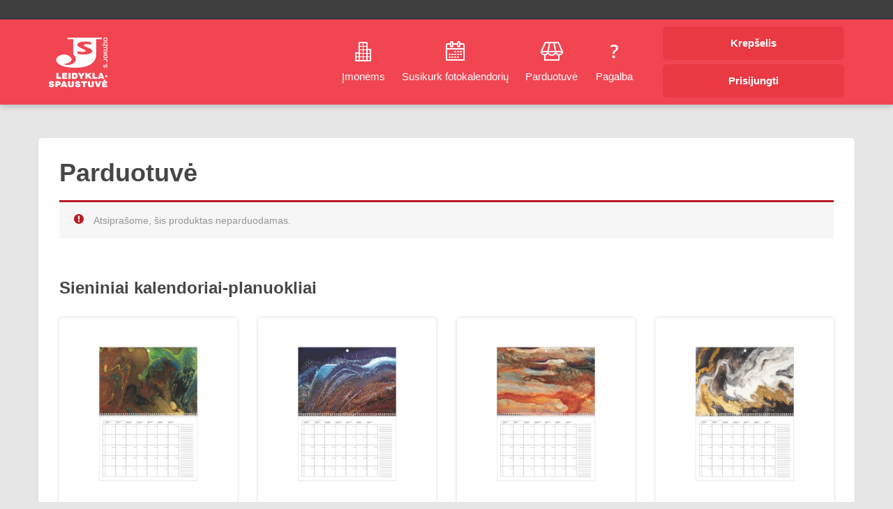

--- FILE ---
content_type: text/html; charset=UTF-8
request_url: https://www.kalendoriai.lt/parduotuve/?add-to-cart=41876
body_size: 12516
content:
<html lang="lt-LT">
<head>
    <meta charset="UTF-8">
    <meta name="viewport" content="width=device-width, initial-scale=1">
    <meta http-equiv="X-UA-Compatible" content="IE=edge">
    <link rel="profile" href="http://gmpg.org/xfn/11">
<title>Parduotuvė &#8211; Kalendoriai</title>
<meta name='robots' content='max-image-preview:large' />
<link rel="alternate" hreflang="lt" href="https://www.kalendoriai.lt/parduotuve/" />
<link rel="alternate" hreflang="x-default" href="https://www.kalendoriai.lt/parduotuve/" />

<!-- Google Tag Manager for WordPress by gtm4wp.com -->
<script data-cfasync="false" data-pagespeed-no-defer>
	var gtm4wp_datalayer_name = "dataLayer";
	var dataLayer = dataLayer || [];
	const gtm4wp_use_sku_instead = false;
	const gtm4wp_currency = 'EUR';
	const gtm4wp_product_per_impression = 15;
	const gtm4wp_clear_ecommerce = false;
	const gtm4wp_datalayer_max_timeout = 2000;
</script>
<!-- End Google Tag Manager for WordPress by gtm4wp.com --><link rel='dns-prefetch' href='//maxcdn.bootstrapcdn.com' />
<link rel='dns-prefetch' href='//use.fontawesome.com' />
<link rel='dns-prefetch' href='//www.googletagmanager.com' />
<link rel="alternate" type="application/rss+xml" title="Kalendoriai &raquo; Įrašų RSS srautas" href="https://www.kalendoriai.lt/feed/" />
<link rel="alternate" type="application/rss+xml" title="Kalendoriai &raquo; Komentarų RSS srautas" href="https://www.kalendoriai.lt/comments/feed/" />
<script type="text/javascript">
/* <![CDATA[ */
window._wpemojiSettings = {"baseUrl":"https:\/\/s.w.org\/images\/core\/emoji\/15.0.3\/72x72\/","ext":".png","svgUrl":"https:\/\/s.w.org\/images\/core\/emoji\/15.0.3\/svg\/","svgExt":".svg","source":{"concatemoji":"https:\/\/www.kalendoriai.lt\/wp-includes\/js\/wp-emoji-release.min.js?ver=6.6.4"}};
/*! This file is auto-generated */
!function(i,n){var o,s,e;function c(e){try{var t={supportTests:e,timestamp:(new Date).valueOf()};sessionStorage.setItem(o,JSON.stringify(t))}catch(e){}}function p(e,t,n){e.clearRect(0,0,e.canvas.width,e.canvas.height),e.fillText(t,0,0);var t=new Uint32Array(e.getImageData(0,0,e.canvas.width,e.canvas.height).data),r=(e.clearRect(0,0,e.canvas.width,e.canvas.height),e.fillText(n,0,0),new Uint32Array(e.getImageData(0,0,e.canvas.width,e.canvas.height).data));return t.every(function(e,t){return e===r[t]})}function u(e,t,n){switch(t){case"flag":return n(e,"\ud83c\udff3\ufe0f\u200d\u26a7\ufe0f","\ud83c\udff3\ufe0f\u200b\u26a7\ufe0f")?!1:!n(e,"\ud83c\uddfa\ud83c\uddf3","\ud83c\uddfa\u200b\ud83c\uddf3")&&!n(e,"\ud83c\udff4\udb40\udc67\udb40\udc62\udb40\udc65\udb40\udc6e\udb40\udc67\udb40\udc7f","\ud83c\udff4\u200b\udb40\udc67\u200b\udb40\udc62\u200b\udb40\udc65\u200b\udb40\udc6e\u200b\udb40\udc67\u200b\udb40\udc7f");case"emoji":return!n(e,"\ud83d\udc26\u200d\u2b1b","\ud83d\udc26\u200b\u2b1b")}return!1}function f(e,t,n){var r="undefined"!=typeof WorkerGlobalScope&&self instanceof WorkerGlobalScope?new OffscreenCanvas(300,150):i.createElement("canvas"),a=r.getContext("2d",{willReadFrequently:!0}),o=(a.textBaseline="top",a.font="600 32px Arial",{});return e.forEach(function(e){o[e]=t(a,e,n)}),o}function t(e){var t=i.createElement("script");t.src=e,t.defer=!0,i.head.appendChild(t)}"undefined"!=typeof Promise&&(o="wpEmojiSettingsSupports",s=["flag","emoji"],n.supports={everything:!0,everythingExceptFlag:!0},e=new Promise(function(e){i.addEventListener("DOMContentLoaded",e,{once:!0})}),new Promise(function(t){var n=function(){try{var e=JSON.parse(sessionStorage.getItem(o));if("object"==typeof e&&"number"==typeof e.timestamp&&(new Date).valueOf()<e.timestamp+604800&&"object"==typeof e.supportTests)return e.supportTests}catch(e){}return null}();if(!n){if("undefined"!=typeof Worker&&"undefined"!=typeof OffscreenCanvas&&"undefined"!=typeof URL&&URL.createObjectURL&&"undefined"!=typeof Blob)try{var e="postMessage("+f.toString()+"("+[JSON.stringify(s),u.toString(),p.toString()].join(",")+"));",r=new Blob([e],{type:"text/javascript"}),a=new Worker(URL.createObjectURL(r),{name:"wpTestEmojiSupports"});return void(a.onmessage=function(e){c(n=e.data),a.terminate(),t(n)})}catch(e){}c(n=f(s,u,p))}t(n)}).then(function(e){for(var t in e)n.supports[t]=e[t],n.supports.everything=n.supports.everything&&n.supports[t],"flag"!==t&&(n.supports.everythingExceptFlag=n.supports.everythingExceptFlag&&n.supports[t]);n.supports.everythingExceptFlag=n.supports.everythingExceptFlag&&!n.supports.flag,n.DOMReady=!1,n.readyCallback=function(){n.DOMReady=!0}}).then(function(){return e}).then(function(){var e;n.supports.everything||(n.readyCallback(),(e=n.source||{}).concatemoji?t(e.concatemoji):e.wpemoji&&e.twemoji&&(t(e.twemoji),t(e.wpemoji)))}))}((window,document),window._wpemojiSettings);
/* ]]> */
</script>
<style id='wp-emoji-styles-inline-css' type='text/css'>

	img.wp-smiley, img.emoji {
		display: inline !important;
		border: none !important;
		box-shadow: none !important;
		height: 1em !important;
		width: 1em !important;
		margin: 0 0.07em !important;
		vertical-align: -0.1em !important;
		background: none !important;
		padding: 0 !important;
	}
</style>
<link rel='stylesheet' id='wp-block-library-css' href='https://www.kalendoriai.lt/wp-includes/css/dist/block-library/style.min.css?ver=6.6.4' type='text/css' media='all' />
<style id='safe-svg-svg-icon-style-inline-css' type='text/css'>
.safe-svg-cover{text-align:center}.safe-svg-cover .safe-svg-inside{display:inline-block;max-width:100%}.safe-svg-cover svg{height:100%;max-height:100%;max-width:100%;width:100%}

</style>
<link rel='stylesheet' id='wc-blocks-vendors-style-css' href='https://www.kalendoriai.lt/wp-content/plugins/woocommerce/packages/woocommerce-blocks/build/wc-blocks-vendors-style.css?ver=8.3.3' type='text/css' media='all' />
<link rel='stylesheet' id='wc-blocks-style-css' href='https://www.kalendoriai.lt/wp-content/plugins/woocommerce/packages/woocommerce-blocks/build/wc-blocks-style.css?ver=8.3.3' type='text/css' media='all' />
<style id='filebird-block-filebird-gallery-style-inline-css' type='text/css'>
ul.filebird-block-filebird-gallery{margin:auto!important;padding:0!important;width:100%}ul.filebird-block-filebird-gallery.layout-grid{display:grid;grid-gap:20px;align-items:stretch;grid-template-columns:repeat(var(--columns),1fr);justify-items:stretch}ul.filebird-block-filebird-gallery.layout-grid li img{border:1px solid #ccc;box-shadow:2px 2px 6px 0 rgba(0,0,0,.3);height:100%;max-width:100%;-o-object-fit:cover;object-fit:cover;width:100%}ul.filebird-block-filebird-gallery.layout-masonry{-moz-column-count:var(--columns);-moz-column-gap:var(--space);column-gap:var(--space);-moz-column-width:var(--min-width);columns:var(--min-width) var(--columns);display:block;overflow:auto}ul.filebird-block-filebird-gallery.layout-masonry li{margin-bottom:var(--space)}ul.filebird-block-filebird-gallery li{list-style:none}ul.filebird-block-filebird-gallery li figure{height:100%;margin:0;padding:0;position:relative;width:100%}ul.filebird-block-filebird-gallery li figure figcaption{background:linear-gradient(0deg,rgba(0,0,0,.7),rgba(0,0,0,.3) 70%,transparent);bottom:0;box-sizing:border-box;color:#fff;font-size:.8em;margin:0;max-height:100%;overflow:auto;padding:3em .77em .7em;position:absolute;text-align:center;width:100%;z-index:2}ul.filebird-block-filebird-gallery li figure figcaption a{color:inherit}

</style>
<style id='classic-theme-styles-inline-css' type='text/css'>
/*! This file is auto-generated */
.wp-block-button__link{color:#fff;background-color:#32373c;border-radius:9999px;box-shadow:none;text-decoration:none;padding:calc(.667em + 2px) calc(1.333em + 2px);font-size:1.125em}.wp-block-file__button{background:#32373c;color:#fff;text-decoration:none}
</style>
<style id='global-styles-inline-css' type='text/css'>
:root{--wp--preset--aspect-ratio--square: 1;--wp--preset--aspect-ratio--4-3: 4/3;--wp--preset--aspect-ratio--3-4: 3/4;--wp--preset--aspect-ratio--3-2: 3/2;--wp--preset--aspect-ratio--2-3: 2/3;--wp--preset--aspect-ratio--16-9: 16/9;--wp--preset--aspect-ratio--9-16: 9/16;--wp--preset--color--black: #000000;--wp--preset--color--cyan-bluish-gray: #abb8c3;--wp--preset--color--white: #ffffff;--wp--preset--color--pale-pink: #f78da7;--wp--preset--color--vivid-red: #cf2e2e;--wp--preset--color--luminous-vivid-orange: #ff6900;--wp--preset--color--luminous-vivid-amber: #fcb900;--wp--preset--color--light-green-cyan: #7bdcb5;--wp--preset--color--vivid-green-cyan: #00d084;--wp--preset--color--pale-cyan-blue: #8ed1fc;--wp--preset--color--vivid-cyan-blue: #0693e3;--wp--preset--color--vivid-purple: #9b51e0;--wp--preset--gradient--vivid-cyan-blue-to-vivid-purple: linear-gradient(135deg,rgba(6,147,227,1) 0%,rgb(155,81,224) 100%);--wp--preset--gradient--light-green-cyan-to-vivid-green-cyan: linear-gradient(135deg,rgb(122,220,180) 0%,rgb(0,208,130) 100%);--wp--preset--gradient--luminous-vivid-amber-to-luminous-vivid-orange: linear-gradient(135deg,rgba(252,185,0,1) 0%,rgba(255,105,0,1) 100%);--wp--preset--gradient--luminous-vivid-orange-to-vivid-red: linear-gradient(135deg,rgba(255,105,0,1) 0%,rgb(207,46,46) 100%);--wp--preset--gradient--very-light-gray-to-cyan-bluish-gray: linear-gradient(135deg,rgb(238,238,238) 0%,rgb(169,184,195) 100%);--wp--preset--gradient--cool-to-warm-spectrum: linear-gradient(135deg,rgb(74,234,220) 0%,rgb(151,120,209) 20%,rgb(207,42,186) 40%,rgb(238,44,130) 60%,rgb(251,105,98) 80%,rgb(254,248,76) 100%);--wp--preset--gradient--blush-light-purple: linear-gradient(135deg,rgb(255,206,236) 0%,rgb(152,150,240) 100%);--wp--preset--gradient--blush-bordeaux: linear-gradient(135deg,rgb(254,205,165) 0%,rgb(254,45,45) 50%,rgb(107,0,62) 100%);--wp--preset--gradient--luminous-dusk: linear-gradient(135deg,rgb(255,203,112) 0%,rgb(199,81,192) 50%,rgb(65,88,208) 100%);--wp--preset--gradient--pale-ocean: linear-gradient(135deg,rgb(255,245,203) 0%,rgb(182,227,212) 50%,rgb(51,167,181) 100%);--wp--preset--gradient--electric-grass: linear-gradient(135deg,rgb(202,248,128) 0%,rgb(113,206,126) 100%);--wp--preset--gradient--midnight: linear-gradient(135deg,rgb(2,3,129) 0%,rgb(40,116,252) 100%);--wp--preset--font-size--small: 13px;--wp--preset--font-size--medium: 20px;--wp--preset--font-size--large: 36px;--wp--preset--font-size--x-large: 42px;--wp--preset--spacing--20: 0.44rem;--wp--preset--spacing--30: 0.67rem;--wp--preset--spacing--40: 1rem;--wp--preset--spacing--50: 1.5rem;--wp--preset--spacing--60: 2.25rem;--wp--preset--spacing--70: 3.38rem;--wp--preset--spacing--80: 5.06rem;--wp--preset--shadow--natural: 6px 6px 9px rgba(0, 0, 0, 0.2);--wp--preset--shadow--deep: 12px 12px 50px rgba(0, 0, 0, 0.4);--wp--preset--shadow--sharp: 6px 6px 0px rgba(0, 0, 0, 0.2);--wp--preset--shadow--outlined: 6px 6px 0px -3px rgba(255, 255, 255, 1), 6px 6px rgba(0, 0, 0, 1);--wp--preset--shadow--crisp: 6px 6px 0px rgba(0, 0, 0, 1);}:where(.is-layout-flex){gap: 0.5em;}:where(.is-layout-grid){gap: 0.5em;}body .is-layout-flex{display: flex;}.is-layout-flex{flex-wrap: wrap;align-items: center;}.is-layout-flex > :is(*, div){margin: 0;}body .is-layout-grid{display: grid;}.is-layout-grid > :is(*, div){margin: 0;}:where(.wp-block-columns.is-layout-flex){gap: 2em;}:where(.wp-block-columns.is-layout-grid){gap: 2em;}:where(.wp-block-post-template.is-layout-flex){gap: 1.25em;}:where(.wp-block-post-template.is-layout-grid){gap: 1.25em;}.has-black-color{color: var(--wp--preset--color--black) !important;}.has-cyan-bluish-gray-color{color: var(--wp--preset--color--cyan-bluish-gray) !important;}.has-white-color{color: var(--wp--preset--color--white) !important;}.has-pale-pink-color{color: var(--wp--preset--color--pale-pink) !important;}.has-vivid-red-color{color: var(--wp--preset--color--vivid-red) !important;}.has-luminous-vivid-orange-color{color: var(--wp--preset--color--luminous-vivid-orange) !important;}.has-luminous-vivid-amber-color{color: var(--wp--preset--color--luminous-vivid-amber) !important;}.has-light-green-cyan-color{color: var(--wp--preset--color--light-green-cyan) !important;}.has-vivid-green-cyan-color{color: var(--wp--preset--color--vivid-green-cyan) !important;}.has-pale-cyan-blue-color{color: var(--wp--preset--color--pale-cyan-blue) !important;}.has-vivid-cyan-blue-color{color: var(--wp--preset--color--vivid-cyan-blue) !important;}.has-vivid-purple-color{color: var(--wp--preset--color--vivid-purple) !important;}.has-black-background-color{background-color: var(--wp--preset--color--black) !important;}.has-cyan-bluish-gray-background-color{background-color: var(--wp--preset--color--cyan-bluish-gray) !important;}.has-white-background-color{background-color: var(--wp--preset--color--white) !important;}.has-pale-pink-background-color{background-color: var(--wp--preset--color--pale-pink) !important;}.has-vivid-red-background-color{background-color: var(--wp--preset--color--vivid-red) !important;}.has-luminous-vivid-orange-background-color{background-color: var(--wp--preset--color--luminous-vivid-orange) !important;}.has-luminous-vivid-amber-background-color{background-color: var(--wp--preset--color--luminous-vivid-amber) !important;}.has-light-green-cyan-background-color{background-color: var(--wp--preset--color--light-green-cyan) !important;}.has-vivid-green-cyan-background-color{background-color: var(--wp--preset--color--vivid-green-cyan) !important;}.has-pale-cyan-blue-background-color{background-color: var(--wp--preset--color--pale-cyan-blue) !important;}.has-vivid-cyan-blue-background-color{background-color: var(--wp--preset--color--vivid-cyan-blue) !important;}.has-vivid-purple-background-color{background-color: var(--wp--preset--color--vivid-purple) !important;}.has-black-border-color{border-color: var(--wp--preset--color--black) !important;}.has-cyan-bluish-gray-border-color{border-color: var(--wp--preset--color--cyan-bluish-gray) !important;}.has-white-border-color{border-color: var(--wp--preset--color--white) !important;}.has-pale-pink-border-color{border-color: var(--wp--preset--color--pale-pink) !important;}.has-vivid-red-border-color{border-color: var(--wp--preset--color--vivid-red) !important;}.has-luminous-vivid-orange-border-color{border-color: var(--wp--preset--color--luminous-vivid-orange) !important;}.has-luminous-vivid-amber-border-color{border-color: var(--wp--preset--color--luminous-vivid-amber) !important;}.has-light-green-cyan-border-color{border-color: var(--wp--preset--color--light-green-cyan) !important;}.has-vivid-green-cyan-border-color{border-color: var(--wp--preset--color--vivid-green-cyan) !important;}.has-pale-cyan-blue-border-color{border-color: var(--wp--preset--color--pale-cyan-blue) !important;}.has-vivid-cyan-blue-border-color{border-color: var(--wp--preset--color--vivid-cyan-blue) !important;}.has-vivid-purple-border-color{border-color: var(--wp--preset--color--vivid-purple) !important;}.has-vivid-cyan-blue-to-vivid-purple-gradient-background{background: var(--wp--preset--gradient--vivid-cyan-blue-to-vivid-purple) !important;}.has-light-green-cyan-to-vivid-green-cyan-gradient-background{background: var(--wp--preset--gradient--light-green-cyan-to-vivid-green-cyan) !important;}.has-luminous-vivid-amber-to-luminous-vivid-orange-gradient-background{background: var(--wp--preset--gradient--luminous-vivid-amber-to-luminous-vivid-orange) !important;}.has-luminous-vivid-orange-to-vivid-red-gradient-background{background: var(--wp--preset--gradient--luminous-vivid-orange-to-vivid-red) !important;}.has-very-light-gray-to-cyan-bluish-gray-gradient-background{background: var(--wp--preset--gradient--very-light-gray-to-cyan-bluish-gray) !important;}.has-cool-to-warm-spectrum-gradient-background{background: var(--wp--preset--gradient--cool-to-warm-spectrum) !important;}.has-blush-light-purple-gradient-background{background: var(--wp--preset--gradient--blush-light-purple) !important;}.has-blush-bordeaux-gradient-background{background: var(--wp--preset--gradient--blush-bordeaux) !important;}.has-luminous-dusk-gradient-background{background: var(--wp--preset--gradient--luminous-dusk) !important;}.has-pale-ocean-gradient-background{background: var(--wp--preset--gradient--pale-ocean) !important;}.has-electric-grass-gradient-background{background: var(--wp--preset--gradient--electric-grass) !important;}.has-midnight-gradient-background{background: var(--wp--preset--gradient--midnight) !important;}.has-small-font-size{font-size: var(--wp--preset--font-size--small) !important;}.has-medium-font-size{font-size: var(--wp--preset--font-size--medium) !important;}.has-large-font-size{font-size: var(--wp--preset--font-size--large) !important;}.has-x-large-font-size{font-size: var(--wp--preset--font-size--x-large) !important;}
:where(.wp-block-post-template.is-layout-flex){gap: 1.25em;}:where(.wp-block-post-template.is-layout-grid){gap: 1.25em;}
:where(.wp-block-columns.is-layout-flex){gap: 2em;}:where(.wp-block-columns.is-layout-grid){gap: 2em;}
:root :where(.wp-block-pullquote){font-size: 1.5em;line-height: 1.6;}
</style>
<link rel='stylesheet' id='contact-form-7-css' href='https://www.kalendoriai.lt/wp-content/plugins/contact-form-7/includes/css/styles.css?ver=6.0.1' type='text/css' media='all' />
<link rel='stylesheet' id='woocommerce-layout-css' href='https://www.kalendoriai.lt/wp-content/plugins/woocommerce/assets/css/woocommerce-layout.css?ver=6.9.4' type='text/css' media='all' />
<link rel='stylesheet' id='woocommerce-smallscreen-css' href='https://www.kalendoriai.lt/wp-content/plugins/woocommerce/assets/css/woocommerce-smallscreen.css?ver=6.9.4' type='text/css' media='only screen and (max-width: 768px)' />
<link rel='stylesheet' id='woocommerce-general-css' href='https://www.kalendoriai.lt/wp-content/plugins/woocommerce/assets/css/woocommerce.css?ver=6.9.4' type='text/css' media='all' />
<style id='woocommerce-inline-inline-css' type='text/css'>
.woocommerce form .form-row .required { visibility: visible; }
</style>
<link rel='stylesheet' id='if-menu-site-css-css' href='https://www.kalendoriai.lt/wp-content/plugins/if-menu/assets/if-menu-site.css?ver=6.6.4' type='text/css' media='all' />
<link rel='stylesheet' id='bootstrap-css' href='//maxcdn.bootstrapcdn.com/bootstrap/3.2.0/css/bootstrap.min.css?ver=6.6.4' type='text/css' media='all' />
<link rel='stylesheet' id='wp-bootstrap-pro-fontawesome-cdn-css' href='https://use.fontawesome.com/releases/v5.8.2/css/all.css?ver=6.6.4' type='text/css' media='all' />
<link rel='stylesheet' id='wp-bootstrap-starter-old-css' href='https://www.kalendoriai.lt/wp-content/themes/wp-bootstrap-starter/css/layout.css?i=1.2&#038;ver=6.6.4' type='text/css' media='all' />
<link rel='stylesheet' id='cart-css' href='https://www.kalendoriai.lt/wp-content/themes/wp-bootstrap-starter/css/Cart.css?ver=6.6.4' type='text/css' media='all' />
<link rel='stylesheet' id='wp-bootstrap-starter-style-css' href='https://www.kalendoriai.lt/wp-content/themes/wp-bootstrap-starter/style.css?ver=6.6.4' type='text/css' media='all' />
<link rel='stylesheet' id='conflict-css' href='https://www.kalendoriai.lt/wp-content/themes/wp-bootstrap-starter/css/conflicts.css?ver=1768643756' type='text/css' media='all' />
<script type="text/javascript" id="gtmkit-js-before" data-cfasync="false" data-nowprocket="" data-cookieconsent="ignore">
/* <![CDATA[ */
		window.gtmkit_settings = {"datalayer_name":"dataLayer","console_log":false,"wc":{"use_sku":false,"pid_prefix":"","add_shipping_info":{"config":1},"add_payment_info":{"config":1},"view_item":{"config":0},"view_item_list":{"config":0},"text":{"wp-block-handpicked-products":"Handpicked Products","wp-block-product-best-sellers":"Best Sellers","wp-block-product-category":"Product Category","wp-block-product-new":"New Products","wp-block-product-on-sale":"Products On Sale","wp-block-products-by-attribute":"Products By Attribute","wp-block-product-tag":"Product Tag","wp-block-product-top-rated":"Top Rated Products","shipping-tier-not-found":"Shipping tier not found","payment-method-not-found":"Payment method not found"},"css_selectors":{"single_product_wishlist":".add_to_wishlist, .tinvwl_add_to_wishlist_button:not(.tinvwl-product-in-list,.disabled-add-wishlist)","product_list_select_item":".products .product:not(.product-category) a:not(.add_to_cart_button.ajax_add_to_cart,.add_to_wishlist,.tinvwl_add_to_wishlist_button),.wc-block-grid__products li:not(.product-category) a:not(.add_to_cart_button.ajax_add_to_cart,.add_to_wishlist,.tinvwl_add_to_wishlist_button),.woocommerce-grouped-product-list-item__label a:not(.add_to_wishlist,.tinvwl_add_to_wishlist_button)","product_list_wishlist":".add_to_wishlist, .tinvwl_add_to_wishlist_button:not(.tinvwl-product-in-list)"}}};
		window.gtmkit_data = {"wc":{"currency":"EUR","is_cart":false,"is_checkout":false,"blocks":{}}};
		window.dataLayer = window.dataLayer || [];
				
/* ]]> */
</script>
<script type="text/javascript" id="google-analytics-opt-out-js-after">
/* <![CDATA[ */
			var gaProperty = 'UA-55976516-1';
			var disableStr = 'ga-disable-' + gaProperty;
			if ( document.cookie.indexOf( disableStr + '=true' ) > -1 ) {
				window[disableStr] = true;
			}
			function gaOptout() {
				document.cookie = disableStr + '=true; expires=Thu, 31 Dec 2099 23:59:59 UTC; path=/';
				window[disableStr] = true;
			}
/* ]]> */
</script>
<script type="text/javascript" id="google-analytics-js-after">
/* <![CDATA[ */
(function(i,s,o,g,r,a,m){i['GoogleAnalyticsObject']=r;i[r]=i[r]||function(){
		(i[r].q=i[r].q||[]).push(arguments)},i[r].l=1*new Date();a=s.createElement(o),
		m=s.getElementsByTagName(o)[0];a.async=1;a.src=g;m.parentNode.insertBefore(a,m)
		})(window,document,'script', '//www.google-analytics.com/analytics.js','ga');ga( 'create', 'UA-55976516-1', 'kalendoriai.lt' );(window.gaDevIds=window.gaDevIds||[]).push('dOGY3NW');ga( 'require', 'displayfeatures' );ga( 'require', 'linkid' );ga( 'set', 'anonymizeIp', true );
		ga( 'set', 'dimension1', 'no' );
ga( 'require', 'ec' );
/* ]]> */
</script>
<script type="text/javascript" src="https://www.kalendoriai.lt/wp-includes/js/jquery/jquery.min.js?ver=3.7.1" id="jquery-core-js"></script>
<script type="text/javascript" src="https://www.kalendoriai.lt/wp-includes/js/jquery/jquery-migrate.min.js?ver=3.4.1" id="jquery-migrate-js"></script>
<script type="text/javascript" id="gtmkit-container-js-after" data-cfasync="false" data-nowprocket="" data-cookieconsent="ignore">
/* <![CDATA[ */
/* Google Tag Manager */
(function(w,d,s,l,i){w[l]=w[l]||[];w[l].push({'gtm.start':
new Date().getTime(),event:'gtm.js'});var f=d.getElementsByTagName(s)[0],
j=d.createElement(s),dl=l!='dataLayer'?'&l='+l:'';j.async=true;j.src=
'https://www.googletagmanager.com/gtm.js?id='+i+dl;f.parentNode.insertBefore(j,f);
})(window,document,'script','dataLayer','GTM-T3J69W5M');
/* End Google Tag Manager */
/* ]]> */
</script>
<script type="text/javascript" src="https://www.kalendoriai.lt/wp-content/plugins/gtm-kit/assets/integration/woocommerce.js?ver=1.23.3" id="gtmkit-woocommerce-js" defer="defer" data-wp-strategy="defer"></script>
<script type="text/javascript" src="https://www.kalendoriai.lt/wp-content/plugins/gtm-kit/assets/integration/contact-form-7.js?ver=1.23.3" id="gtmkit-cf7-js" defer="defer" data-wp-strategy="defer"></script>
<script type="text/javascript" id="gtmkit-datalayer-js-before" data-cfasync="false" data-nowprocket="" data-cookieconsent="ignore">
/* <![CDATA[ */
const gtmkit_dataLayer_content = {"pageType":"page"};
dataLayer.push( gtmkit_dataLayer_content );
/* ]]> */
</script>
<script type="text/javascript" src="https://www.kalendoriai.lt/wp-content/themes/wp-bootstrap-starter/js/popper.min.js?ver=6.6.4" id="popper-js"></script>
<script type="text/javascript" src="//maxcdn.bootstrapcdn.com/bootstrap/3.2.0/js/bootstrap.min.js?ver=6.6.4" id="bootstrap-js"></script>
<script type="text/javascript" src="https://www.kalendoriai.lt/wp-content/themes/wp-bootstrap-starter/js/plugins/jquery.sbox.js?ver=6.6.4" id="sbox-js"></script>
<!--[if lt IE 9]>
<script type="text/javascript" src="https://www.kalendoriai.lt/wp-content/themes/wp-bootstrap-starter/inc/assets/js/html5.js?ver=3.7.0" id="html5hiv-js"></script>
<![endif]-->
<script type="text/javascript" src="https://www.kalendoriai.lt/wp-content/themes/wp-bootstrap-starter/js/main.js?ver=1768643756" id="main-js"></script>
<script type="text/javascript" src="https://www.kalendoriai.lt/wp-content/themes/wp-bootstrap-starter/js/main_imonems.js?i=1.21&amp;ver=6.6.4" id="main_imonems-js"></script>
<script type="text/javascript" src="https://www.kalendoriai.lt/wp-content/themes/wp-bootstrap-starter/js/simple-lightbox.js?ver=6.6.4" id="lightbox-js"></script>
<link rel="https://api.w.org/" href="https://www.kalendoriai.lt/wp-json/" /><link rel="alternate" title="JSON" type="application/json" href="https://www.kalendoriai.lt/wp-json/wp/v2/pages/25" /><link rel="EditURI" type="application/rsd+xml" title="RSD" href="https://www.kalendoriai.lt/xmlrpc.php?rsd" />
<meta name="generator" content="WordPress 6.6.4" />
<meta name="generator" content="WooCommerce 6.9.4" />
<link rel="canonical" href="https://www.kalendoriai.lt/parduotuve/" />
<link rel='shortlink' href='https://www.kalendoriai.lt/?p=25' />
<link rel="alternate" title="oEmbed (JSON)" type="application/json+oembed" href="https://www.kalendoriai.lt/wp-json/oembed/1.0/embed?url=https%3A%2F%2Fwww.kalendoriai.lt%2Fparduotuve%2F" />
<link rel="alternate" title="oEmbed (XML)" type="text/xml+oembed" href="https://www.kalendoriai.lt/wp-json/oembed/1.0/embed?url=https%3A%2F%2Fwww.kalendoriai.lt%2Fparduotuve%2F&#038;format=xml" />
<meta name="generator" content="WPML ver:4.6.14 stt:32;" />

<!-- Google Tag Manager for WordPress by gtm4wp.com -->
<!-- GTM Container placement set to automatic -->
<script data-cfasync="false" data-pagespeed-no-defer>
	var dataLayer_content = {"pagePostType":"page","pagePostType2":"single-page","pagePostAuthor":"kalendoriai"};
	dataLayer.push( dataLayer_content );
</script>
<script data-cfasync="false" data-pagespeed-no-defer>
(function(w,d,s,l,i){w[l]=w[l]||[];w[l].push({'gtm.start':
new Date().getTime(),event:'gtm.js'});var f=d.getElementsByTagName(s)[0],
j=d.createElement(s),dl=l!='dataLayer'?'&l='+l:'';j.async=true;j.src=
'//www.googletagmanager.com/gtm.js?id='+i+dl;f.parentNode.insertBefore(j,f);
})(window,document,'script','dataLayer','GTM-T3J69W5M');
</script>
<!-- End Google Tag Manager for WordPress by gtm4wp.com --><link rel="pingback" href="https://www.kalendoriai.lt/xmlrpc.php">    <style type="text/css">
        #page-sub-header { background: #fff; }
    </style>
    	<noscript><style>.woocommerce-product-gallery{ opacity: 1 !important; }</style></noscript>
	
<!-- Meta Pixel Code -->
<script type='text/javascript'>
!function(f,b,e,v,n,t,s){if(f.fbq)return;n=f.fbq=function(){n.callMethod?
n.callMethod.apply(n,arguments):n.queue.push(arguments)};if(!f._fbq)f._fbq=n;
n.push=n;n.loaded=!0;n.version='2.0';n.queue=[];t=b.createElement(e);t.async=!0;
t.src=v;s=b.getElementsByTagName(e)[0];s.parentNode.insertBefore(t,s)}(window,
document,'script','https://connect.facebook.net/en_US/fbevents.js?v=next');
</script>
<!-- End Meta Pixel Code -->

      <script type='text/javascript'>
        var url = window.location.origin + '?ob=open-bridge';
        fbq('set', 'openbridge', '676055572864835', url);
      </script>
    <script type='text/javascript'>fbq('init', '676055572864835', {}, {
    "agent": "wordpress-6.6.4-3.0.14"
})</script><script type='text/javascript'>
    fbq('track', 'PageView', []);
  </script>
<!-- Meta Pixel Code -->
<noscript>
<img height="1" width="1" style="display:none" alt="fbpx"
src="https://www.facebook.com/tr?id=676055572864835&ev=PageView&noscript=1" />
</noscript>
<!-- End Meta Pixel Code -->
<script>window.onload = function() {
    let telInputs = document.querySelectorAll('input[type=tel]');

    telInputs.forEach(input => {
        input.addEventListener('input', function() {
            if (input.value.startsWith('86')) {
                input.value = '+3706' + input.value.slice(2);
            }
        });

        input.addEventListener('focusout', function() {
            if(input.value.trim() === '') {
                input.value = '+370';
            }
        });

        if(input.value.trim() === '') {
            input.value = '+370';
        }
    });
};</script><!-- Global site tag (gtag.js) - Google Analytics and Google Ads -->
<script async src="https://www.googletagmanager.com/gtag/js?id=UA-55976516-1"></script>
<script>
  window.dataLayer = window.dataLayer || [];
  function gtag(){dataLayer.push(arguments);}
  gtag('js', new Date());

  gtag('config', 'UA-55976516-1');
  gtag('config', 'AW-665406126');

</script><link rel="icon" href="https://www.kalendoriai.lt/wp-content/uploads/2020/07/favicon.ico" sizes="32x32" />
<link rel="icon" href="https://www.kalendoriai.lt/wp-content/uploads/2020/07/favicon.ico" sizes="192x192" />
<link rel="apple-touch-icon" href="https://www.kalendoriai.lt/wp-content/uploads/2020/07/favicon.ico" />
<meta name="msapplication-TileImage" content="https://www.kalendoriai.lt/wp-content/uploads/2020/07/favicon.ico" />
		<style type="text/css" id="wp-custom-css">
			@media all and (max-width: 769px){
    #top_bar{
        font-size: 1.5rem;
    }   
    #header_center .node-Menu li a{
        font-size: 1.5rem;
    }
}

.popover-header{
	font-weight:bold;
	color:#f24552;
}


.imonems-template-default .wpcf7 label {
    display: block;
}
.imonems-template-default .wpcf7 .wpcf7-form-control-wrap {
    width: 100%;
    display: block;
}
.imonems-template-default .wpcf7 textarea,
.imonems-template-default .wpcf7 input[type=text],
.imonems-template-default .wpcf7 input[type=number],
.imonems-template-default .wpcf7 input[type=email],
.imonems-template-default .wpcf7 input[type=number] {
    width: 100%;
    max-width: 100%;
    display: block;
}

.onsale_price{
	color:#f44650;
}
.price .sale ins {
    text-decoration: none;
    color: #f44650;
}



.woocommerce span.onsale{
        left:-20px;
    top:-20px;
    z-index: 0;
    }



.product-type-simple h1 small {
    display: none;
}
@media (max-width: 768px) {
    .woocommerce-product-details__short-description {
        padding: 0 15px;
    }
}
@media (max-width: 700px) {
    .product .left,
    .product .right {
        display: block;
        width: 100%;
    }
}
@media (max-width: 480px) {
    .product-item .details .btn-addtocart {
        display: block;
    }
}

		</style>
		
</head>


<body class="page-template-default page page-id-25 controller-HTML theme-wp-bootstrap-starter woocommerce-no-js">


<div class="busy">
    <div class="top-text">Prašome palaukti. Informacijos apdorojimas gali užtrukti kelias minutes</div>
    <div class="lds-roller"><div></div><div></div><div></div><div></div><div></div><div></div><div></div><div></div></div>
    <div class="progress" style="display: none"></div>
</div>

                                <div id="top_bar">
                    <div class="container text-right">
                        <a class="navbar-toggle collapsed" data-toggle="collapse" data-target=".navbar-collapse" href="javascript:void(0);">
                            <span class="sr-only">Toggle navigation</span>
                            <span class="glyphicon glyphicon-th-list"></span>
                            Meniu                        </a>
                                                                    </div>
                </div>


                <div id="header">
                    <div class="container">
                        <div class="row">
                            <div id="header_logo">
                                <a href="https://www.kalendoriai.lt">
                                    <img src="https://www.kalendoriai.lt/wp-content/uploads/2019/09/logo.png">
                                </a>
                            </div>
                                                        <div id="header_right">
                                                                <div class="node module-shop node-Cart">

                                    

                                    <a href="https://www.kalendoriai.lt/krepselis/">Krepšelis</a>


                                </div>
                                                               <div class="node module-shop node-Customer">

                                    

                                    <a href="https://www.kalendoriai.lt/paskyra/">Prisijungti</a>


                                </div>
                               
                            </div>
                                                        <div id="header_center">
                                                                <div id="node-18" class="node module-core node-Menu navbar-collapse collapse">
                                    <h4>Pagrindinis meniu</h4>
                                    <ul class="nav">
                                                                                <li class="page-42">
                                            <a href="https://www.kalendoriai.lt/kalendoriu_gamyba_imonems/" title="Įmonėms">Įmonėms</a>
                                        </li>
                                                                               <li class="page-41">
                                            <a href="https://www.kalendoriai.lt/fotokalendoriai/" title="Susikurk fotokalendorių">Susikurk fotokalendorių</a>
                                        </li>
                                                                               <li class="page-27">
                                            <a href="https://www.kalendoriai.lt/parduotuve/" title="Parduotuvė">Parduotuvė</a>
                                        </li>
                                                                               <li class="page-34">
                                            <a href="https://www.kalendoriai.lt/pagalba/" title="Pagalba">Pagalba</a>
                                        </li>
                                                                           </ul>

                                </div>
                                                            </div>
                        </div>
                    </div>
                </div>

                              <div id="title"></div>
                <div id="content">

    <div class="container inner-container">
        
    <article id="post-25" class="post-25 page type-page status-publish hentry">
                    <header class="entry-header">
                <h1 class="entry-title">Parduotuvė</h1>            </header><!-- .entry-header -->
        
        <div class="entry-content">
            <ul class="woocommerce-error" role="alert">
			<li>
			Atsiprašome, šis produktas neparduodamas.		</li>
	</ul>
<p><br />

                    <div class="row">
                        <div class="col-xs-12">
                            <h2>Sieniniai kalendoriai-planuokliai</h2>
                        </div>
                    </div>

                    <div class="row row-products controller-Products">





                        <div class="col-md-3 col-xs-6">
                            <div class="product-item">
                                <img decoding="async" class="img-responsive" src="https://www.kalendoriai.lt/wp-content/uploads/2025/09/20-600x600.jpg">
                                <div class="details">
                                    <h4><a href="https://www.kalendoriai.lt/produktas/sieninis-kalendorius-planuoklis-zeme-2026/">Sieninis kalendorius (Be datų) &#8211; Žemė</a></h4>
                                    <div class="price">
                                      
<span class="current "><span class="woocommerce-Price-amount amount"><bdi>14.00&nbsp;<span class="woocommerce-Price-currencySymbol">&euro;</span></bdi></span></span>
                                    </div>
                                    <a class="btn-addtocart" title="Į krepšelį" href="?add-to-cart=58565">Į krepšelį</a>
                                </div>
                            </div>
                        </div>

    




                        <div class="col-md-3 col-xs-6">
                            <div class="product-item">
                                <img decoding="async" class="img-responsive" src="https://www.kalendoriai.lt/wp-content/uploads/2025/09/8-600x600.jpg">
                                <div class="details">
                                    <h4><a href="https://www.kalendoriai.lt/produktas/sieninis-kalendorius-be-datu-merkurijus/">Sieninis kalendorius (Be datų) &#8211; Merkurijus</a></h4>
                                    <div class="price">
                                      
<span class="current "><span class="woocommerce-Price-amount amount"><bdi>14.00&nbsp;<span class="woocommerce-Price-currencySymbol">&euro;</span></bdi></span></span>
                                    </div>
                                    <a class="btn-addtocart" title="Į krepšelį" href="?add-to-cart=58568">Į krepšelį</a>
                                </div>
                            </div>
                        </div>

    




                        <div class="col-md-3 col-xs-6">
                            <div class="product-item">
                                <img decoding="async" class="img-responsive" src="https://www.kalendoriai.lt/wp-content/uploads/2025/09/16-600x600.jpg">
                                <div class="details">
                                    <h4><a href="https://www.kalendoriai.lt/produktas/sieninis-kalendorius-be-datu-venera/">Sieninis kalendorius (Be datų) &#8211; Venera</a></h4>
                                    <div class="price">
                                      
<span class="current "><span class="woocommerce-Price-amount amount"><bdi>14.00&nbsp;<span class="woocommerce-Price-currencySymbol">&euro;</span></bdi></span></span>
                                    </div>
                                    <a class="btn-addtocart" title="Į krepšelį" href="?add-to-cart=58571">Į krepšelį</a>
                                </div>
                            </div>
                        </div>

    




                        <div class="col-md-3 col-xs-6">
                            <div class="product-item">
                                <img decoding="async" class="img-responsive" src="https://www.kalendoriai.lt/wp-content/uploads/2025/09/6-600x600.jpg">
                                <div class="details">
                                    <h4><a href="https://www.kalendoriai.lt/produktas/sieninis-kalendorius-be-datu-marsas/">Sieninis kalendorius (Be datų) &#8211; Marsas</a></h4>
                                    <div class="price">
                                      
<span class="current "><span class="woocommerce-Price-amount amount"><bdi>14.00&nbsp;<span class="woocommerce-Price-currencySymbol">&euro;</span></bdi></span></span>
                                    </div>
                                    <a class="btn-addtocart" title="Į krepšelį" href="?add-to-cart=58574">Į krepšelį</a>
                                </div>
                            </div>
                        </div>

    




                        <div class="col-md-3 col-xs-6">
                            <div class="product-item">
                                <img decoding="async" class="img-responsive" src="https://www.kalendoriai.lt/wp-content/uploads/2025/09/4-600x600.jpg">
                                <div class="details">
                                    <h4><a href="https://www.kalendoriai.lt/produktas/sieninis-kalendorius-be-datu-jupiteris/">Sieninis kalendorius (Be datų) &#8211; Jupiteris</a></h4>
                                    <div class="price">
                                      
<span class="current "><span class="woocommerce-Price-amount amount"><bdi>14.00&nbsp;<span class="woocommerce-Price-currencySymbol">&euro;</span></bdi></span></span>
                                    </div>
                                    <a class="btn-addtocart" title="Į krepšelį" href="?add-to-cart=58577">Į krepšelį</a>
                                </div>
                            </div>
                        </div>

    




                        <div class="col-md-3 col-xs-6">
                            <div class="product-item">
                                <img decoding="async" class="img-responsive" src="https://www.kalendoriai.lt/wp-content/uploads/2025/09/12-600x600.jpg">
                                <div class="details">
                                    <h4><a href="https://www.kalendoriai.lt/produktas/sieninis-kalendorius-be-datu-saturnas/">Sieninis kalendorius (Be datų) &#8211; Saturnas</a></h4>
                                    <div class="price">
                                      
<span class="current "><span class="woocommerce-Price-amount amount"><bdi>14.00&nbsp;<span class="woocommerce-Price-currencySymbol">&euro;</span></bdi></span></span>
                                    </div>
                                    <a class="btn-addtocart" title="Į krepšelį" href="?add-to-cart=58580">Į krepšelį</a>
                                </div>
                            </div>
                        </div>

    




                        <div class="col-md-3 col-xs-6">
                            <div class="product-item">
                                <img decoding="async" class="img-responsive" src="https://www.kalendoriai.lt/wp-content/uploads/2025/09/14-600x600.jpg">
                                <div class="details">
                                    <h4><a href="https://www.kalendoriai.lt/produktas/sieninis-kalendorius-be-datu-uranas/">Sieninis kalendorius (Be datų) &#8211; Uranas</a></h4>
                                    <div class="price">
                                      
<span class="current "><span class="woocommerce-Price-amount amount"><bdi>14.00&nbsp;<span class="woocommerce-Price-currencySymbol">&euro;</span></bdi></span></span>
                                    </div>
                                    <a class="btn-addtocart" title="Į krepšelį" href="?add-to-cart=58583">Į krepšelį</a>
                                </div>
                            </div>
                        </div>

    




                        <div class="col-md-3 col-xs-6">
                            <div class="product-item">
                                <img decoding="async" class="img-responsive" src="https://www.kalendoriai.lt/wp-content/uploads/2025/09/10-600x600.jpg">
                                <div class="details">
                                    <h4><a href="https://www.kalendoriai.lt/produktas/sieninis-kalendorius-be-datu-neptunas/">Sieninis kalendorius (Be datų) &#8211; Neptūnas</a></h4>
                                    <div class="price">
                                      
<span class="current "><span class="woocommerce-Price-amount amount"><bdi>14.00&nbsp;<span class="woocommerce-Price-currencySymbol">&euro;</span></bdi></span></span>
                                    </div>
                                    <a class="btn-addtocart" title="Į krepšelį" href="?add-to-cart=58586">Į krepšelį</a>
                                </div>
                            </div>
                        </div>

    




                        <div class="col-md-3 col-xs-6">
                            <div class="product-item">
                                <img decoding="async" class="img-responsive" src="https://www.kalendoriai.lt/wp-content/uploads/2025/09/2-600x600.jpg">
                                <div class="details">
                                    <h4><a href="https://www.kalendoriai.lt/produktas/sieninis-kalendorius-be-datu-dangaus-pieva/">Sieninis kalendorius (Be datų) &#8211; Dangaus pieva</a></h4>
                                    <div class="price">
                                      
<span class="current "><span class="woocommerce-Price-amount amount"><bdi>14.00&nbsp;<span class="woocommerce-Price-currencySymbol">&euro;</span></bdi></span></span>
                                    </div>
                                    <a class="btn-addtocart" title="Į krepšelį" href="?add-to-cart=58591">Į krepšelį</a>
                                </div>
                            </div>
                        </div>

    




                        <div class="col-md-3 col-xs-6">
                            <div class="product-item">
                                <img decoding="async" class="img-responsive" src="https://www.kalendoriai.lt/wp-content/uploads/2025/09/18-600x600.jpg">
                                <div class="details">
                                    <h4><a href="https://www.kalendoriai.lt/produktas/sieninis-kalendorius-be-datu-visatos-ziedai/">Sieninis kalendorius (Be datų) &#8211; Visatos žiedai</a></h4>
                                    <div class="price">
                                      
<span class="current "><span class="woocommerce-Price-amount amount"><bdi>14.00&nbsp;<span class="woocommerce-Price-currencySymbol">&euro;</span></bdi></span></span>
                                    </div>
                                    <a class="btn-addtocart" title="Į krepšelį" href="?add-to-cart=58594">Į krepšelį</a>
                                </div>
                            </div>
                        </div>

    

                        <div class="clearfix hidden-md hidden-lg"></div>

                        
                        </div>

<hr/>
                    <div class="row">
                        <div class="col-xs-12">
                            <h2>Stalo kalendoriai</h2>
                        </div>
                    </div>

                    <div class="row row-products controller-Products">

    <div class="col-xs-12"><p class="alert alert-info">Kategorijoje prekių nėra</p></div>

                        
                        </div>

<hr/>
                    <div class="row">
                        <div class="col-xs-12">
                            <h2>Dienotvarkės kalendoriai</h2>
                        </div>
                    </div>

                    <div class="row row-products controller-Products">





                        <div class="col-md-3 col-xs-6">
                            <div class="product-item">
                                <img decoding="async" class="img-responsive" src="https://www.kalendoriai.lt/wp-content/uploads/2024/11/4-600x600.jpg">
                                <div class="details">
                                    <h4><a href="https://www.kalendoriai.lt/produktas/dienotvarkes-darbo-kalendorius-mano-jura-2026/">Dienotvarkės kalendorius MANO JŪRA 2026</a></h4>
                                    <div class="price">
                                      
<span class="current "><span class="woocommerce-Price-amount amount"><bdi>5.00&nbsp;<span class="woocommerce-Price-currencySymbol">&euro;</span></bdi></span></span>
                                    </div>
                                    <a class="btn-addtocart" title="Į krepšelį" href="https://www.kalendoriai.lt/produktas/dienotvarkes-darbo-kalendorius-mano-jura-2026/">Į krepšelį</a>
                                </div>
                            </div>
                        </div>

    




                        <div class="col-md-3 col-xs-6">
                            <div class="product-item">
                                <img decoding="async" class="img-responsive" src="https://www.kalendoriai.lt/wp-content/uploads/2024/11/2-600x600.jpg">
                                <div class="details">
                                    <h4><a href="https://www.kalendoriai.lt/produktas/dienotvarkes-kalendorius-bures-2026/">Dienotvarkės kalendorius BURĖS 2026</a></h4>
                                    <div class="price">
                                      
<span class="current "><span class="woocommerce-Price-amount amount"><bdi>5.00&nbsp;<span class="woocommerce-Price-currencySymbol">&euro;</span></bdi></span></span>
                                    </div>
                                    <a class="btn-addtocart" title="Į krepšelį" href="?add-to-cart=58552">Į krepšelį</a>
                                </div>
                            </div>
                        </div>

    




                        <div class="col-md-3 col-xs-6">
                            <div class="product-item">
                                <img decoding="async" class="img-responsive" src="https://www.kalendoriai.lt/wp-content/uploads/2024/11/3-600x600.jpg">
                                <div class="details">
                                    <h4><a href="https://www.kalendoriai.lt/produktas/dienotvarkes-tulpes-2026/">Dienotvarkės kalendorius TULPĖS 2026</a></h4>
                                    <div class="price">
                                      
<span class="current "><span class="woocommerce-Price-amount amount"><bdi>5.00&nbsp;<span class="woocommerce-Price-currencySymbol">&euro;</span></bdi></span></span>
                                    </div>
                                    <a class="btn-addtocart" title="Į krepšelį" href="?add-to-cart=58554">Į krepšelį</a>
                                </div>
                            </div>
                        </div>

    

                        <div class="clearfix hidden-md hidden-lg"></div>

                        
                        </div>

<hr/>
                    <div class="row">
                        <div class="col-xs-12">
                            <h2>Sieniniai 3-jų dalių kalendoriai</h2>
                        </div>
                    </div>

                    <div class="row row-products controller-Products">





                        <div class="col-md-3 col-xs-6">
                            <div class="product-item">
                                <img decoding="async" class="img-responsive" src="https://www.kalendoriai.lt/wp-content/uploads/2025/09/Sieninis-kalendorius-3-daliu-tulpes.jpg">
                                <div class="details">
                                    <h4><a href="https://www.kalendoriai.lt/produktas/triju-daliu-sieninis-kalendorius-tulpes-2026/">Trijų dalių sieninis kalendorius TULPĖS 2026</a></h4>
                                    <div class="price">
                                      
<span class="current "><span class="woocommerce-Price-amount amount"><bdi>8.49&nbsp;<span class="woocommerce-Price-currencySymbol">&euro;</span></bdi></span></span>
                                    </div>
                                    <a class="btn-addtocart" title="Į krepšelį" href="?add-to-cart=58526">Į krepšelį</a>
                                </div>
                            </div>
                        </div>

    




                        <div class="col-md-3 col-xs-6">
                            <div class="product-item">
                                <img decoding="async" class="img-responsive" src="https://www.kalendoriai.lt/wp-content/uploads/2025/09/Sieninis-kalendorius-3-daliu-Bijunai.jpg">
                                <div class="details">
                                    <h4><a href="https://www.kalendoriai.lt/produktas/triju-daliu-sieninis-kalendorius-bijunai-2026/">Trijų dalių sieninis kalendorius BIJŪNAI 2026</a></h4>
                                    <div class="price">
                                      
<span class="current "><span class="woocommerce-Price-amount amount"><bdi>8.49&nbsp;<span class="woocommerce-Price-currencySymbol">&euro;</span></bdi></span></span>
                                    </div>
                                    <a class="btn-addtocart" title="Į krepšelį" href="https://www.kalendoriai.lt/produktas/triju-daliu-sieninis-kalendorius-bijunai-2026/">Į krepšelį</a>
                                </div>
                            </div>
                        </div>

    




                        <div class="col-md-3 col-xs-6">
                            <div class="product-item">
                                <img decoding="async" class="img-responsive" src="https://www.kalendoriai.lt/wp-content/uploads/2025/09/Sieninis-Kalendorius-3-daliu-kaciukai.jpg">
                                <div class="details">
                                    <h4><a href="https://www.kalendoriai.lt/produktas/triju-daliu-sieninis-kalendorius-kaciukai-2026/">Trijų dalių sieninis kalendorius KAČIUKAI 2026</a></h4>
                                    <div class="price">
                                      
<span class="current "><span class="woocommerce-Price-amount amount"><bdi>8.49&nbsp;<span class="woocommerce-Price-currencySymbol">&euro;</span></bdi></span></span>
                                    </div>
                                    <a class="btn-addtocart" title="Į krepšelį" href="?add-to-cart=58529">Į krepšelį</a>
                                </div>
                            </div>
                        </div>

    




                        <div class="col-md-3 col-xs-6">
                            <div class="product-item">
                                <img decoding="async" class="img-responsive" src="https://www.kalendoriai.lt/wp-content/uploads/2025/09/Sieninis-kalendorius-3-daliu-suniukai.jpg">
                                <div class="details">
                                    <h4><a href="https://www.kalendoriai.lt/produktas/triju-daliu-sieninis-kalendorius-suniukai-2026/">Trijų dalių sieninis kalendorius ŠUNIUKAI 2026</a></h4>
                                    <div class="price">
                                      
<span class="current "><span class="woocommerce-Price-amount amount"><bdi>8.49&nbsp;<span class="woocommerce-Price-currencySymbol">&euro;</span></bdi></span></span>
                                    </div>
                                    <a class="btn-addtocart" title="Į krepšelį" href="?add-to-cart=58531">Į krepšelį</a>
                                </div>
                            </div>
                        </div>

    




                        <div class="col-md-3 col-xs-6">
                            <div class="product-item">
                                <img decoding="async" class="img-responsive" src="https://www.kalendoriai.lt/wp-content/uploads/2025/09/Sieninis-kalendorius-3-daliu-Meile.jpg">
                                <div class="details">
                                    <h4><a href="https://www.kalendoriai.lt/produktas/triju-daliu-sieninis-kalendorius-meile-2026/">Trijų dalių sieninis kalendorius MEILĖ 2026</a></h4>
                                    <div class="price">
                                      
<span class="current "><span class="woocommerce-Price-amount amount"><bdi>8.49&nbsp;<span class="woocommerce-Price-currencySymbol">&euro;</span></bdi></span></span>
                                    </div>
                                    <a class="btn-addtocart" title="Į krepšelį" href="?add-to-cart=58533">Į krepšelį</a>
                                </div>
                            </div>
                        </div>

    




                        <div class="col-md-3 col-xs-6">
                            <div class="product-item">
                                <img decoding="async" class="img-responsive" src="https://www.kalendoriai.lt/wp-content/uploads/2025/09/Sieninis-kalendorius-3-daliu-Vilnius.jpg">
                                <div class="details">
                                    <h4><a href="https://www.kalendoriai.lt/produktas/triju-daliu-sieninis-kalendorius-vilnius-2026/">Trijų dalių sieninis kalendorius VILNIUS 2026</a></h4>
                                    <div class="price">
                                      
<span class="current "><span class="woocommerce-Price-amount amount"><bdi>8.49&nbsp;<span class="woocommerce-Price-currencySymbol">&euro;</span></bdi></span></span>
                                    </div>
                                    <a class="btn-addtocart" title="Į krepšelį" href="?add-to-cart=58535">Į krepšelį</a>
                                </div>
                            </div>
                        </div>

    




                        <div class="col-md-3 col-xs-6">
                            <div class="product-item">
                                <img decoding="async" class="img-responsive" src="https://www.kalendoriai.lt/wp-content/uploads/2025/09/Sieninis-kalendorius-3-daliu-Kolibris.jpg">
                                <div class="details">
                                    <h4><a href="https://www.kalendoriai.lt/produktas/triju-daliu-sieninis-kalendorius-kolibris-2026/">Trijų dalių sieninis kalendorius KOLIBRIS 2026</a></h4>
                                    <div class="price">
                                      
<span class="current "><span class="woocommerce-Price-amount amount"><bdi>8.49&nbsp;<span class="woocommerce-Price-currencySymbol">&euro;</span></bdi></span></span>
                                    </div>
                                    <a class="btn-addtocart" title="Į krepšelį" href="?add-to-cart=58536">Į krepšelį</a>
                                </div>
                            </div>
                        </div>

    




                        <div class="col-md-3 col-xs-6">
                            <div class="product-item">
                                <img decoding="async" class="img-responsive" src="https://www.kalendoriai.lt/wp-content/uploads/2025/09/Sieninis-kalendorius-Klaipeda.jpg">
                                <div class="details">
                                    <h4><a href="https://www.kalendoriai.lt/produktas/triju-daliu-sieninis-kalendorius-klaipeda-2026/">Trijų dalių sieninis kalendorius KLAIPĖDA 2026</a></h4>
                                    <div class="price">
                                      
<span class="current "><span class="woocommerce-Price-amount amount"><bdi>8.49&nbsp;<span class="woocommerce-Price-currencySymbol">&euro;</span></bdi></span></span>
                                    </div>
                                    <a class="btn-addtocart" title="Į krepšelį" href="https://www.kalendoriai.lt/produktas/triju-daliu-sieninis-kalendorius-klaipeda-2026/">Į krepšelį</a>
                                </div>
                            </div>
                        </div>

    




                        <div class="col-md-3 col-xs-6">
                            <div class="product-item">
                                <img decoding="async" class="img-responsive" src="https://www.kalendoriai.lt/wp-content/uploads/2025/09/Sieninis-kalendorius-3-daliu-mano-Klaipeda.jpg">
                                <div class="details">
                                    <h4><a href="https://www.kalendoriai.lt/produktas/triju-daliu-sieninis-kalendorius-mano-klaipeda-2026/">Trijų dalių sieninis kalendorius MANO KLAIPĖDA 2026</a></h4>
                                    <div class="price">
                                      
<span class="current "><span class="woocommerce-Price-amount amount"><bdi>8.49&nbsp;<span class="woocommerce-Price-currencySymbol">&euro;</span></bdi></span></span>
                                    </div>
                                    <a class="btn-addtocart" title="Į krepšelį" href="?add-to-cart=58541">Į krepšelį</a>
                                </div>
                            </div>
                        </div>

    




                        <div class="col-md-3 col-xs-6">
                            <div class="product-item">
                                <img decoding="async" class="img-responsive" src="https://www.kalendoriai.lt/wp-content/uploads/2025/09/3.jpg">
                                <div class="details">
                                    <h4><a href="https://www.kalendoriai.lt/produktas/triju-daliu-sieninis-kalendorius-jurginai-2026/">Trijų dalių sieninis kalendorius JURGINAI 2026</a></h4>
                                    <div class="price">
                                      
<span class="current "><span class="woocommerce-Price-amount amount"><bdi>8.49&nbsp;<span class="woocommerce-Price-currencySymbol">&euro;</span></bdi></span></span>
                                    </div>
                                    <a class="btn-addtocart" title="Į krepšelį" href="?add-to-cart=58542">Į krepšelį</a>
                                </div>
                            </div>
                        </div>

    

                        <div class="clearfix hidden-md hidden-lg"></div>

                        
                        </div>

<hr/>
                    <div class="row">
                        <div class="col-xs-12">
                            <h2>Sieniniai „Trys viename“ kalendoriai</h2>
                        </div>
                    </div>

                    <div class="row row-products controller-Products">





                        <div class="col-md-3 col-xs-6">
                            <div class="product-item">
                                <img decoding="async" class="img-responsive" src="https://www.kalendoriai.lt/wp-content/uploads/2023/08/Sieninis-kalendorius-Mano-Klaipeda-600x600.jpg">
                                <div class="details">
                                    <h4><a href="https://www.kalendoriai.lt/produktas/vienos-dalies-sieninis-kalendorius-mano-klaipeda-2026/">Vienos dalies sieninis kalendorius MANO KLAIPĖDA 2026</a></h4>
                                    <div class="price">
                                      
<span class="current "><span class="woocommerce-Price-amount amount"><bdi>6.50&nbsp;<span class="woocommerce-Price-currencySymbol">&euro;</span></bdi></span></span>
                                    </div>
                                    <a class="btn-addtocart" title="Į krepšelį" href="?add-to-cart=41895">Į krepšelį</a>
                                </div>
                            </div>
                        </div>

    




                        <div class="col-md-3 col-xs-6">
                            <div class="product-item">
                                <img decoding="async" class="img-responsive" src="https://www.kalendoriai.lt/wp-content/uploads/2023/08/Sieninis-kalendorius-Vilnius-600x600.jpg">
                                <div class="details">
                                    <h4><a href="https://www.kalendoriai.lt/produktas/vienos-dalies-sieninis-kalendorius-vilnius-2026/">Vienos dalies sieninis kalendorius VILNIUS 2026</a></h4>
                                    <div class="price">
                                      
<span class="current "><span class="woocommerce-Price-amount amount"><bdi>6.50&nbsp;<span class="woocommerce-Price-currencySymbol">&euro;</span></bdi></span></span>
                                    </div>
                                    <a class="btn-addtocart" title="Į krepšelį" href="?add-to-cart=41898">Į krepšelį</a>
                                </div>
                            </div>
                        </div>

    




                        <div class="col-md-3 col-xs-6">
                            <div class="product-item">
                                <img decoding="async" class="img-responsive" src="https://www.kalendoriai.lt/wp-content/uploads/2023/08/Sieninis-kalendorius-Bijunai-600x600.jpg">
                                <div class="details">
                                    <h4><a href="https://www.kalendoriai.lt/produktas/vienos-dalies-sieninis-kalendorius-2026/">Vienos dalies sieninis kalendorius BIJŪNAI 2026</a></h4>
                                    <div class="price">
                                      
<span class="current "><span class="woocommerce-Price-amount amount"><bdi>6.50&nbsp;<span class="woocommerce-Price-currencySymbol">&euro;</span></bdi></span></span>
                                    </div>
                                    <a class="btn-addtocart" title="Į krepšelį" href="?add-to-cart=41920">Į krepšelį</a>
                                </div>
                            </div>
                        </div>

    




                        <div class="col-md-3 col-xs-6">
                            <div class="product-item">
                                <img decoding="async" class="img-responsive" src="https://www.kalendoriai.lt/wp-content/uploads/2024/09/Sieninis-kalendorius-Meridianas-600x600.jpg">
                                <div class="details">
                                    <h4><a href="https://www.kalendoriai.lt/produktas/vienos-dalies-sieninis-kalendorius-meridianas-2026/">Vienos dalies sieninis kalendorius MERIDIANAS 2 2026</a></h4>
                                    <div class="price">
                                      
<span class="current "><span class="woocommerce-Price-amount amount"><bdi>6.50&nbsp;<span class="woocommerce-Price-currencySymbol">&euro;</span></bdi></span></span>
                                    </div>
                                    <a class="btn-addtocart" title="Į krepšelį" href="?add-to-cart=53212">Į krepšelį</a>
                                </div>
                            </div>
                        </div>

    




                        <div class="col-md-3 col-xs-6">
                            <div class="product-item">
                                <img decoding="async" class="img-responsive" src="https://www.kalendoriai.lt/wp-content/uploads/2024/09/Sieninis-kalendorius-Suniukai-600x600.jpg">
                                <div class="details">
                                    <h4><a href="https://www.kalendoriai.lt/produktas/vienos-dalies-sieninis-kalendorius-suniukai-2026/">Vienos dalies sieninis kalendorius ŠUNIUKAI 2026</a></h4>
                                    <div class="price">
                                      
<span class="current "><span class="woocommerce-Price-amount amount"><bdi>6.50&nbsp;<span class="woocommerce-Price-currencySymbol">&euro;</span></bdi></span></span>
                                    </div>
                                    <a class="btn-addtocart" title="Į krepšelį" href="?add-to-cart=53215">Į krepšelį</a>
                                </div>
                            </div>
                        </div>

    




                        <div class="col-md-3 col-xs-6">
                            <div class="product-item">
                                <img decoding="async" class="img-responsive" src="https://www.kalendoriai.lt/wp-content/uploads/2025/09/Sieninis-kalendorius-Sakuros-600x600.jpg">
                                <div class="details">
                                    <h4><a href="https://www.kalendoriai.lt/produktas/vienos-dalies-sieninis-kalendorius-sakuros-2026/">Vienos dalies sieninis kalendorius SAKUROS 2026</a></h4>
                                    <div class="price">
                                      
<span class="current "><span class="woocommerce-Price-amount amount"><bdi>6.50&nbsp;<span class="woocommerce-Price-currencySymbol">&euro;</span></bdi></span></span>
                                    </div>
                                    <a class="btn-addtocart" title="Į krepšelį" href="https://www.kalendoriai.lt/produktas/vienos-dalies-sieninis-kalendorius-sakuros-2026/">Į krepšelį</a>
                                </div>
                            </div>
                        </div>

    




                        <div class="col-md-3 col-xs-6">
                            <div class="product-item">
                                <img decoding="async" class="img-responsive" src="https://www.kalendoriai.lt/wp-content/uploads/2025/09/Sieninis-kalendorius-Bures-600x600.jpg">
                                <div class="details">
                                    <h4><a href="https://www.kalendoriai.lt/produktas/vienos-dalies-sieninis-kalendorius-bures-2026/">Vienos dalies sieninis kalendorius BURĖS 2026</a></h4>
                                    <div class="price">
                                      
<span class="current "><span class="woocommerce-Price-amount amount"><bdi>6.50&nbsp;<span class="woocommerce-Price-currencySymbol">&euro;</span></bdi></span></span>
                                    </div>
                                    <a class="btn-addtocart" title="Į krepšelį" href="?add-to-cart=58471">Į krepšelį</a>
                                </div>
                            </div>
                        </div>

    




                        <div class="col-md-3 col-xs-6">
                            <div class="product-item">
                                <img decoding="async" class="img-responsive" src="https://www.kalendoriai.lt/wp-content/uploads/2025/09/Sieninis-kalendorius-Laisve-600x600.jpg">
                                <div class="details">
                                    <h4><a href="https://www.kalendoriai.lt/produktas/vienos-dalies-sieninis-kalendorius-laisve-2026/">Vienos dalies sieninis kalendorius LAISVĖ 2026</a></h4>
                                    <div class="price">
                                      
<span class="current "><span class="woocommerce-Price-amount amount"><bdi>6.50&nbsp;<span class="woocommerce-Price-currencySymbol">&euro;</span></bdi></span></span>
                                    </div>
                                    <a class="btn-addtocart" title="Į krepšelį" href="?add-to-cart=58475">Į krepšelį</a>
                                </div>
                            </div>
                        </div>

    




                        <div class="col-md-3 col-xs-6">
                            <div class="product-item">
                                <img decoding="async" class="img-responsive" src="https://www.kalendoriai.lt/wp-content/uploads/2025/09/Sieninis-kalendorius-Mano-jura-600x600.jpg">
                                <div class="details">
                                    <h4><a href="https://www.kalendoriai.lt/produktas/vienos-dalies-sieninis-kalendorius-mano-jura-2026/">Vienos dalies sieninis kalendorius MANO JŪRA 2026</a></h4>
                                    <div class="price">
                                      
<span class="current "><span class="woocommerce-Price-amount amount"><bdi>6.50&nbsp;<span class="woocommerce-Price-currencySymbol">&euro;</span></bdi></span></span>
                                    </div>
                                    <a class="btn-addtocart" title="Į krepšelį" href="?add-to-cart=58478">Į krepšelį</a>
                                </div>
                            </div>
                        </div>

    

                        <div class="clearfix hidden-md hidden-lg"></div>

                        
                        </div>

</p>
        </div><!-- .entry-content -->

            </article><!-- #post-## -->
    
    </div>
    </div>


<div id="footer">
    <div class="container">
        <div id="social" class="row">
            <div class="col-md-12 text-right">

                
                <ul class="list-inline">
                    
                    <li class="social social-facebook"><a target="_blank" title="Facebook" href="https://lt-lt.facebook.com/pages/SJoku%C5%BEio-leidykla-spaustuv%C4%97/108248515860462">Facebook</a></li>
                    
                </ul>
                            </div>
        </div>
        <div class="row">

                        <div id="node-15" class="node module-core node-Menu col-sm-12">
                <h4>Footer menu</h4>
                <ul class="nav">
                                        <li class="">
                        <a href="https://www.kalendoriai.lt/parduotuve/" title="Parduotuvė">Parduotuvė</a>
                    </li>
                                        <li class="">
                        <a href="https://www.kalendoriai.lt/apie-mus/" title="Apie mus">Apie mus</a>
                    </li>
                                        <li class="">
                        <a href="https://www.kalendoriai.lt/pagalba/" title="Pagalba">Pagalba</a>
                    </li>
                                        <li class="">
                        <a href="https://www.kalendoriai.lt/taisykles/" title="Taisyklės">Taisyklės</a>
                    </li>
                                        <li class="">
                        <a href="https://www.kalendoriai.lt/klientams-bdar/" title="Klientams (BDAR)">Klientams (BDAR)</a>
                    </li>
                    
                </ul>

            </div>
                        <div id="custom_html-2" class="widget_text node module-core node-Text address col-md-5 widget_custom_html"><h3 class="widget-title" style="display: none">address</h3><div class="textwidget custom-html-widget"><p><span><strong>Klaipėdoje</strong>:</span><span>&nbsp;Nemuno g. 139</span><br><span>Tel. <span class="phone"><a href="tel:+37062020406">+370 46 300 200</a></span></span><br><a href="mailto:kalendoriai@spaustuve.lt">kalendoriai@spaustuve.lt</a></p>
</div></div>                    </div>
        <div id="credits" class="row">
            <div class="col-xs-12 space">
                <hr />
            </div>
            <div class="col-xs-6">
                Kalendoriai.lt &copy; 2026            </div>
            <div class="col-xs-6 text-right">

            </div>
        </div>
    </div>
</div>
    <!-- Meta Pixel Event Code -->
    <script type='text/javascript'>
        document.addEventListener( 'wpcf7mailsent', function( event ) {
        if( "fb_pxl_code" in event.detail.apiResponse){
          eval(event.detail.apiResponse.fb_pxl_code);
        }
      }, false );
    </script>
    <!-- End Meta Pixel Event Code -->
    <div id='fb-pxl-ajax-code'></div>	<script type="text/javascript">
		(function () {
			var c = document.body.className;
			c = c.replace(/woocommerce-no-js/, 'woocommerce-js');
			document.body.className = c;
		})();
	</script>
	<script type="text/javascript" src="https://www.kalendoriai.lt/wp-includes/js/dist/hooks.min.js?ver=2810c76e705dd1a53b18" id="wp-hooks-js"></script>
<script type="text/javascript" src="https://www.kalendoriai.lt/wp-includes/js/dist/i18n.min.js?ver=5e580eb46a90c2b997e6" id="wp-i18n-js"></script>
<script type="text/javascript" id="wp-i18n-js-after">
/* <![CDATA[ */
wp.i18n.setLocaleData( { 'text direction\u0004ltr': [ 'ltr' ] } );
/* ]]> */
</script>
<script type="text/javascript" src="https://www.kalendoriai.lt/wp-content/plugins/contact-form-7/includes/swv/js/index.js?ver=6.0.1" id="swv-js"></script>
<script type="text/javascript" id="contact-form-7-js-translations">
/* <![CDATA[ */
( function( domain, translations ) {
	var localeData = translations.locale_data[ domain ] || translations.locale_data.messages;
	localeData[""].domain = domain;
	wp.i18n.setLocaleData( localeData, domain );
} )( "contact-form-7", {"translation-revision-date":"2024-01-27 22:03:52+0000","generator":"GlotPress\/4.0.1","domain":"messages","locale_data":{"messages":{"":{"domain":"messages","plural-forms":"nplurals=3; plural=(n % 10 == 1 && (n % 100 < 11 || n % 100 > 19)) ? 0 : ((n % 10 >= 2 && n % 10 <= 9 && (n % 100 < 11 || n % 100 > 19)) ? 1 : 2);","lang":"lt"},"Error:":["Klaida:"]}},"comment":{"reference":"includes\/js\/index.js"}} );
/* ]]> */
</script>
<script type="text/javascript" id="contact-form-7-js-before">
/* <![CDATA[ */
var wpcf7 = {
    "api": {
        "root": "https:\/\/www.kalendoriai.lt\/wp-json\/",
        "namespace": "contact-form-7\/v1"
    }
};
/* ]]> */
</script>
<script type="text/javascript" src="https://www.kalendoriai.lt/wp-content/plugins/contact-form-7/includes/js/index.js?ver=6.0.1" id="contact-form-7-js"></script>
<script type="text/javascript" src="https://www.kalendoriai.lt/wp-content/plugins/woocommerce/assets/js/jquery-blockui/jquery.blockUI.min.js?ver=2.7.0-wc.6.9.4" id="jquery-blockui-js"></script>
<script type="text/javascript" id="wc-add-to-cart-js-extra">
/* <![CDATA[ */
var wc_add_to_cart_params = {"ajax_url":"\/wp-admin\/admin-ajax.php","wc_ajax_url":"\/?wc-ajax=%%endpoint%%","i18n_view_cart":"Per\u017ei\u016br\u0117ti krep\u0161el\u012f","cart_url":"https:\/\/www.kalendoriai.lt\/krepselis\/","is_cart":"","cart_redirect_after_add":"no"};
/* ]]> */
</script>
<script type="text/javascript" src="https://www.kalendoriai.lt/wp-content/plugins/woocommerce/assets/js/frontend/add-to-cart.min.js?ver=6.9.4" id="wc-add-to-cart-js"></script>
<script type="text/javascript" src="https://www.kalendoriai.lt/wp-content/plugins/woocommerce/assets/js/js-cookie/js.cookie.min.js?ver=2.1.4-wc.6.9.4" id="js-cookie-js"></script>
<script type="text/javascript" id="woocommerce-js-extra">
/* <![CDATA[ */
var woocommerce_params = {"ajax_url":"\/wp-admin\/admin-ajax.php","wc_ajax_url":"\/?wc-ajax=%%endpoint%%"};
/* ]]> */
</script>
<script type="text/javascript" src="https://www.kalendoriai.lt/wp-content/plugins/woocommerce/assets/js/frontend/woocommerce.min.js?ver=6.9.4" id="woocommerce-js"></script>
<script type="text/javascript" id="wc-cart-fragments-js-extra">
/* <![CDATA[ */
var wc_cart_fragments_params = {"ajax_url":"\/wp-admin\/admin-ajax.php","wc_ajax_url":"\/?wc-ajax=%%endpoint%%","cart_hash_key":"wc_cart_hash_9495e68fdc801f7f71511ea1c5af327d","fragment_name":"wc_fragments_9495e68fdc801f7f71511ea1c5af327d","request_timeout":"5000"};
/* ]]> */
</script>
<script type="text/javascript" src="https://www.kalendoriai.lt/wp-content/plugins/woocommerce/assets/js/frontend/cart-fragments.min.js?ver=6.9.4" id="wc-cart-fragments-js"></script>
<script type="text/javascript" src="https://www.kalendoriai.lt/wp-content/plugins/duracelltomi-google-tag-manager/dist/js/gtm4wp-contact-form-7-tracker.js?ver=1.22.1" id="gtm4wp-contact-form-7-tracker-js"></script>
<script type="text/javascript" src="https://www.kalendoriai.lt/wp-content/plugins/duracelltomi-google-tag-manager/dist/js/gtm4wp-ecommerce-generic.js?ver=1.22.1" id="gtm4wp-ecommerce-generic-js"></script>
<script type="text/javascript" src="https://www.kalendoriai.lt/wp-content/plugins/duracelltomi-google-tag-manager/dist/js/gtm4wp-woocommerce.js?ver=1.22.1" id="gtm4wp-woocommerce-js"></script>
<script type="text/javascript" src="https://www.kalendoriai.lt/wp-content/themes/wp-bootstrap-starter/inc/assets/js/popper.min.js?ver=6.6.4" id="wp-bootstrap-starter-popper-js"></script>
<script type="text/javascript" src="https://www.kalendoriai.lt/wp-content/themes/wp-bootstrap-starter/inc/assets/js/bootstrap.min.js?ver=6.6.4" id="wp-bootstrap-starter-bootstrapjs-js"></script>
<script type="text/javascript" src="https://www.kalendoriai.lt/wp-content/themes/wp-bootstrap-starter/inc/assets/js/theme-script.min.js?ver=6.6.4" id="wp-bootstrap-starter-themejs-js"></script>
<script type="text/javascript" src="https://www.kalendoriai.lt/wp-content/themes/wp-bootstrap-starter/inc/assets/js/skip-link-focus-fix.min.js?ver=20151215" id="wp-bootstrap-starter-skip-link-focus-fix-js"></script>
<!-- WooCommerce JavaScript -->
<script type="text/javascript">
jQuery(function($) { 
ga( 'send', 'pageview' ); 


					$( '.add_to_cart_button:not(.product_type_variable, .product_type_grouped)' ).on( 'click', function() {
						ga( 'ec:addProduct', {'id': ($(this).data('product_sku')) ? ($(this).data('product_sku')) : ('#' + $(this).data('product_id')),'quantity': $(this).data('quantity')} );
						ga( 'ec:setAction', 'add' );
						ga( 'send', 'event', 'UX', 'click', 'add to cart' );
					});
				
 });
</script>
</body>
</html>


--- FILE ---
content_type: text/css
request_url: https://www.kalendoriai.lt/wp-content/themes/wp-bootstrap-starter/css/layout.css?i=1.2&ver=6.6.4
body_size: 4910
content:
/*
	Colors:
	#464646 - primary font
	#959595 - font
	#f44650 - motive
*/

body {
    font-family: 'Open Sans', sans-serif;
    font-size: 14px;
    color: #464646;
    background-color: #e6e6e6;
}

html,
body {
    height: 100%;
}

p,
li,
td,
address {
    color: #959595;
}

#content strong {
    color: #464646;
}

a {
    color: #f44650;
}

a:hover {
    color: #f44650;
}

#content h1 {
    margin: 0 0 20px 0;
}

.inner-container h1,
.inner-container h2,
.inner-container h3,
.inner-container h4 {
    margin-top: 0;
    font-weight: 600;
}

h2 {
    font-size: 1.7em;
    margin-bottom: 30px;
}

hr {
    border-top-color: #d9d9d9;
}

ul {
    padding-left: 10px;
}

li {
    list-style-image: url('../img/bullet.png');
    line-height: 24px;
}

.inner-container .entry-content > hr {
    margin: 0 -30px 30px -30px;
}


/* Checkboxes and radios */

.s-checkbox,
.s-radio {
    cursor: pointer;
    background: url('../img/input.png') no-repeat;
    display: inline-block;
    width: 23px;
    height: 23px;
    vertical-align: bottom;
    background-position: -23px -23px;
}

.s-radio {
    background-position: 0 -23px;
}

.s-radio-checked {
    background-position: 0 0;
}

.s-checkbox-checked {
    background-position: -23px 0;
}

.s-checkbox input,
.s-radio input {
    visibility: hidden;
    margin: 0 !important;
}

.radio label,
.checkbox label {
    padding-left: 0;
}


/*** Bootstrap ***/


/* Buttons */

.btn {
    font-weight: 600;
    font-size: 1.07em;
    border: 0;
    padding: 0 30px;
    line-height: 48px;
    border-radius: 4px;
    overflow: hidden;
    text-overflow: ellipsis;
}

.btn-default {
    color: #959595;
    background-color: #e4e4e4;
}

.btn-primary {
    color: #FFF;
    background-color: #f44650;
}

.btn-success {
    color: #FFF;
    background-color: #959595;
}

.btn-primary[disabled] {
    background-color: #f44650;
    opacity: 0.4;
}

.btn-primary:hover {
    background-color: #da363f;
}

.btn-success:hover {
    background-color: #959595;
    color: #464646;
}


/* Panels */

.panel {
    border: none;
    border-radius: 4px;
    -webkit-box-shadow: 0px 1px 4px 0px rgba(0, 0, 0, 0.15);
    -moz-box-shadow: 0px 1px 4px 0px rgba(0, 0, 0, 0.15);
    box-shadow: 0px 1px 4px 0px rgba(0, 0, 0, 0.15);
}

.panel-default .panel-heading {
    background: #FFF;
    border: none;
}

.panel-default .panel-title {
    font-size: 1.7em;
;
    font-weight: 600;
}

label.control-label {
    font-size: 1.2em;
    font-weight: normal;
    display: none;
}


/* Inputs */

input[type=file] {
    cursor: pointer;
}

select.form-control,
input[type=number].form-control,
input[type=tel].form-control,
input[type=text].form-control,
input[type=email].form-control,
input[type=password].form-control {
    background-color: #f1f1f1;
    border: none;
    height: 48px;
    padding-left: 16px;
    color: #464646;
    font-size: 1.07em;
    -webkit-box-shadow: none;
    box-shadow: none;
    border-radius: 4px;
}

select.form-control {
    background: transparent;
    -webkit-box-shadow: none;
    -webkit-appearance: none;
    -moz-appearance: window;
}

.styled-select {
    display: block;
    background-color: #f1f1f1;
    border: none;
    height: 48px;
    color: #464646;
    font-size: 1.07em;
    box-shadow: none;
    border-radius: 4px;
    background-image: url('../img/caret.png');
    background-repeat: no-repeat;
    background-position: 98% center;
    background-position: right 16px center;
}

select.form-control::-ms-expand {
    display: none;
}

.has-error input.form-control {
    background-color: #ffdddf;
}

::-webkit-input-placeholder {
    /* WebKit browsers */
    color: #e1e1e1;
}

:-moz-placeholder {
    /* Mozilla Firefox 4 to 18 */
    color: #959595;
    opacity: 1;
}

::-moz-placeholder {
    /* Mozilla Firefox 19+ */
    color: #959595;
    opacity: 1;
}

:-ms-input-placeholder {
    /* Internet Explorer 10+ */
    color: #959595;
}


/* Tables */

table.table thead th {
    background-color: #f8f8f8;
    border-bottom: 0;
    font-weight: normal;
    line-height: 56px;
    padding: 10px 10px 10px 18px
}

table.table tbody tr td {
    border-top: 1px solid #e3e3e3;
    padding: 10px 10px 10px 18px;
    vertical-align: middle;
}

table.table tbody tr:first-child td {
    border-top: none;
}


/* Messages */

.alert {
    border: none;
    border-radius: 0;
}

.alert-danger {
    background-color: #fecacc;
}

.alert-warning {
    background-color: #fcf7ab;
    /*#fcf6d6*/
;
}

.alert-success {
    background-color: #bdf5dc;
}

.alert-info {
    background-color: #ccebfe;
}

.alert-danger p,
.alert-warning p,
.alert-success p,
.alert-info p {
    color: #464646;
}


/*** Sections ***/


/* Top bar */

#top_bar {
    font-size: 0.86em;
    height: 28px;
    line-height: 28px;
    color: #ffffff;
    background-color: #3f3f3f;
    box-shadow: none;
}

#top_bar a {
    color: #ffffff;
}

#top_bar ul {
    float: left;
    margin: 0
}

#top_bar .node-LangMenu {
    float: right;
}


/*** Header ***/

#header {
    height: 122px;
    background-color: #f24552;
    font-size: 1.07em;
    z-index: 100;
    position: relative;
    color: #FFF;
    -webkit-box-shadow: 0px 3px 8px rgba(0, 0, 0, 0.20);
    -moz-box-shadow: 0px 3px 8px rgba(0, 0, 0, 0.20);
    box-shadow: 0px 3px 8px rgba(0, 0, 0, 0.20);
}

#header a {
    color: #ffffff;
}

#header_logo {
    margin-left: 15px;
    width: 85px;
    height: 122px;
    line-height: 122px;
    float: left;
}


/* #content {margin: 50px 0;} */

#content {
    min-height: 100%;
    margin-bottom: -300px;
    margin-top: -150px;
    padding-bottom: 300px;
    padding-top: 150px;
    z-index: 0;
}

#content .inner-container {
    margin: 48px auto 30px;
    padding: 30px 30px 30px;
    background-color: #FFF;
    border-radius: 5px;
    overflow: hidden;
    -webkit-box-shadow: 0px 3px 5px rgba(0, 0, 0, 0.05);
    -moz-box-shadow: 0px 3px 5px rgba(0, 0, 0, 0.05);
    box-shadow: 0px 3px 5px rgba(0, 0, 0, 0.05);
}

.controller-HTML #content img {
    max-width: 100%;
    height: auto;
}

#title {
    text-align: center;
}


/* Footer */

#footer {
    height: 300px;
    padding: 50px 0;
    color: #959595;
    background-color: #3f3f3f;
    z-index: 1000;
}

#footer a {
    color: #959595;
    font-weight: 600;
}

#footer hr {
    border-color: #959595;
}

#footer .node-Menu {
    margin-bottom: 30px;
}

#footer ul.nav {
    margin-bottom: 20px;
}

#footer ul.nav li {
    list-style: none;
    display: inline-block;
    padding: 0 5px;
}

#footer ul.nav li a {
    padding: 0;
}

#footer ul.nav li a:hover {
    background-color: transparent;
    text-decoration: underline;
}

.node-Menu h4 {
    display: none;
}

.node-LangMenu li span.iso {
    display: none;
}


/* Main menu */

#header_center .node-Menu {
    background-color: #f24552;
    line-height: 100%;
}

#header_center .node-Menu ul {
    float: right;
}

#header_center .node-Menu li {
    display: block;
    float: left;
}

#header_center .node-Menu li a {
    position: relative;
    text-decoration: none;
    padding: 0 12px;
    display: block;
    vertical-align: sub;
    height: 122px;
    padding-top: 70px;
    min-width: 80px;
    text-align: center;
}

#header_center .node-Menu li a:hover,
#header_center .node-Menu li.active a {
    background: #da363f;
}

#header_center .node-Menu li a:before {
    margin-left: -16px;
    left: 50%;
    top: 30px;
    position: absolute;
    content: " ";
    width: 32px;
    height: 32px;
    display: block;
    background-image: url('../img/sprite.png');
}


/* TODO - set by page */

#header_center .node-Menu li.page-41 a:before {
    background-position: 0 0;
}

#header_center .node-Menu li.page-42 a:before {
    background-position: 0 -32px;
}

#header_center .node-Menu li.page-27 a:before {
    background-position: 0 -64px;
}

#header_center .node-Menu li.page-40 a:before {
    background-position: 0 -96px;
}

#header_center .node-Menu li.page-34 a:before {
    background-position: 0 -128px;
}


/* Header Center */

#header_center {
    float: right;
    /*
	height: 122px;
	pointer-events:none;
*/
}


/* Header Right */

#header_right {
    width: 260px;
    margin: 0 15px;
    padding-top: 10px;
    float: right;
}

#header_right .node {
    text-align: center;
    height: 48px;
    line-height: 48px;
    margin-bottom: 6px;
    background-color: #e93a44;
    border-radius: 6px;
}

#header_right .node a {
    text-decoration: none;
    font-weight: 600;
}


/* Products */

.product-item {
    border-radius: 4px;
    box-shadow: 0px 0px 5px rgba(0, 0, 0, 0.15);
    overflow: hidden;
    margin: 0 auto 40px auto;
    background-color: #FFF;
    max-width: 262.5px;
}

.product-item img {
    margin: 10px auto;
}

.product-item .details h4 {
    text-align: center;
}

.product-item .details h4 a {
    font-size: 0.9em;
    font-weight: normal;
}

.product-item .details {
    background-color: #f8f8f8;
    padding: 8px 14px 14px;
    position: relative;
    /* 	overflow: auto; */
}

.product-item a.btn,.single-imonems .container .btn {
    padding: 0 15px;
}

.product-item .price {
    position: absolute;
    left: 14px;
    bottom: 14px;
}

.product-item .price .current {
    font-weight: 600;
}

.controller-Home .product-item .details,
.controller-ProductsSale .product-item .details,
.controller-Products .product-item .details {
    height: 118px;
}

.controller-Home .product-item .details h4,
.controller-ProductsSale .product-item .details h4,
.controller-Products .product-item .details h4 {
    text-align: left;
}

a.btn-addtocart {
    position: absolute;
    right: 14px;
    bottom: 14px;
    white-space: nowrap;
    margin: 0;
    padding: 0;
    display: inline-block;
    height: 44px;
    width: 44px;
    overflow: hidden;
    text-indent: 88px;
    background: url('../img/button_cart.png');
    background-position-y: -44px;
}

.controller-Products a.btn-addtocart {
    background-position-y: -88px;
}

a.btn-addtocart:hover {
    background-position-y: 0px;
}


/* Address */

#footer .address:before {
    content: " ";
    width: 32px;
    height: 32px;
    float: left;
    display: block;
    vertical-align: middle;
    margin-right: 5px;
    margin-top: 4px;
    background-image: url('../img/sprite.png');
    background-position: 0 -160px;
}

#footer .address p {
    margin-left: 37px;
}

#social ul {
    margin-bottom: 0;
}

li.social {
    margin-left: 18px;
}

li.social:first-child {
    margin-left: 0px;
}

li.social a {
    display: inline-block;
    background-image: url('../img/sprite.png');
    width: 32px;
    height: 32px;
    overflow: hidden;
    text-indent: 64px;
}

li.social-linkedin a {
    background-position: 0 -192px;
}

li.social-facebook a {
    background-position: 0 -224px;
}

li.social-twitter a {
    background-position: 0 -256px;
}


/* Login & register */

#login input,
#register input {
    max-width: 350px;
}

#login .left {
    border-right: 1px solid #d9d9d9;
    /*height: 100%;*/
}

#login .right {
    padding-left: 30px;
}


/* #register {background: url('../img/deco.jpg') no-repeat 75% center;} */


/* Register */

{
    display: none;
}


/* User menu */

#node-16 {
    margin: -30px -30px 40px -30px;
}

#node-16 ul li {
    height: 56px;
    line-height: 56px;
    display: block;
    float: left;
    width: 33.333333333%;
    text-align: center;
}

#node-16 ul li a {
    padding: 0;
    font-size: 1.4em;
    background-color: #f1f1f1;
}

#node-16 ul li.active a {
    height: 56px;
    color: #464646;
    background-color: #ffffff;
    border-bottom: 1px solid #a6a6a6;
    position: relative;
}

#node-16 ul li.active a:after,
#node-16 ul li.active a:before {
    top: 100%;
    left: 50%;
    border: solid transparent;
    content: " ";
    height: 0;
    width: 0;
    position: absolute;
    pointer-events: none;
}

#node-16 ul li.active a:after {
    border-color: rgba(255, 255, 255, 0);
    border-top-color: #FFFFFF;
    border-width: 9px;
    margin-left: -9px;
}

#node-16 ul li.active a:before {
    border-color: rgba(166, 166, 166, 0);
    border-top-color: #a6a6a6;
    border-width: 10px;
    margin-left: -10px;
}


/* Tables */

table.t {
    width: 100%;
    margin-bottom: 20px;
}

table.t tr td,
table.t tr th {
    padding: 4px 0px 4px 24px;
    vertical-align: top;
}

table.t tr td:last-child,
table.t tr th:lsat-child {
    padding-right: 24px;
}

table.t tr td h4 {
    font-size: 1em;
    color: #464646;
}

table.t tr td.price {
    color: #464646;
    font-size: 1.35em;
    font-weight: 600;
}

table.t tr td.units {
    color: #464646;
    font-weight: 600;
    font-size: 0.9em;
}

table.t tr td.title,
table.t tr td label {
    color: #464646;
    font-weight: normal;
}

table.products tr td {
    border-bottom: 1px solid #ddd;
    padding-top: 20px;
    padding-bottom: 20px;
}


/* Responsive */

@media all and (max-width: 1200px) {
    body {
        font-size: 13px;
    }
    .product-item a.btn,.single-imonems .container .btn {
        font-size: 0.9em;
    }
    #header_right {
        width: 220px;
    }
}

@media all and (max-width: 992px) {
    body {
        font-size: 12px;
    }
    .product-item a.btn,.single-imonems .container .btn {
        font-size: 1.2em;
    }
    .controller-Home .product-item .details,
    .controller-ProductsSale .product-item .details,
    .controller-Products .product-item .details {
        height: 130px;
    }
    #header_right {
        width: 180px;
        font-size: 0.9em;
        margin: 0;
    }
    #header_center .node-Menu li {
        max-width: 120px;
    }
    #header_center .node-Menu li a {
        padding: 70px 8px 0 8px;
        font-size: 0.9em;
        min-width: 60px;
        max-width: 100px;
    }
    #footer .address {
        clear: both;
    }
    #footer {
        height: 320px;
    }
    #content {
        margin-bottom: -320px;
        padding-bottom: 320px;
    }
    .inner-container h4,
    .inner-container h3 {
        margin-top: 20px;
    }
    #login .left {
        border-bottom: 1px solid #d9d9d9;
        border-right: none;
        padding-bottom: 30px;
    }
    #login .right {
        padding-left: 15px;
        margin-top: 30px;
    }
    .advert {
        margin-top: 30px;
    }
    .product .left {
        margin-bottom: 20px;
    }
    #content h1 {
        font-size: 2em;
    }
}

@media all and (max-width: 768px) {
    body {
        font-size: 12px;
    }
    .btn {
        line-height: 38px;
        padding: 0 15px;
        font-size: 0.8em;
    }
    .navbar-toggle {
        float: left;
        margin: 0;
        padding: 0;
        border: 0;
    }
    #header_center {
        width: 100%;
    }
    #header_center .node-Menu {
        padding: 0;
    }
    #header_center .node-Menu ul {
        float: left;
        width: 100%;
    }
    #header_center .node-Menu li {
        width: 100%;
        max-width: inherit;
    }
    #header_center .node-Menu li a {
        height: auto;
        line-height: 48px;
        width: 100%;
        max-width: inherit;
        padding: 0 0 0 78px;
        text-align: left;
    }
    #header_center .node-Menu li a:before {
        margin-left: 0;
        left: 30px;
        top: 8px;
    }
    #header_right {
        width: 260px;
        font-size: 1em;
    }
    #social {
        margin-bottom: 10px;
    }
    #node-16 ul {}
    #node-16 ul li a {
        font-size: 1.2em;
    }
    #top_bar ul.links {
        display: none;
    }
}

@media all and (max-width: 480px) {
    .product-item a.btn,.single-imonems .container .btn {
        font-size: 0.9em;
    }
    .product-item .details {
        padding: 8px;
    }
    .product-item .details h4 a {
        font-size: 0.7em;
    }
    .product-item .details .btn-addtocart {
        display: none;
    }
    .product-item .details .price {
        left: 8px;
        bottom: 8px;
    }
    .controller-HTML #content td {
        display: block;
        min-width: 300px;
        margin-bottom: 10px;
    }
    #content .inner-container {
        padding: 15px;
    }
    #header_right {
        width: 150px;
    }
    #content {
        margin-bottom: -370px;
        padding-bottom: 370px;
    }
    #footer {
        height: 370px;
    }
    table.t tr td.price {
        font-size: 1.2em;
    }
    table.t tr td,
    table.t tr th {
        padding: 4px 0 4px 10px;
    }
    table.t tr td:last-child,
    table.t tr th:last-child {
        padding-right: 10px;
    }
    table.products td.img {
        display: none;
    }
    #node-16 ul li a {
        font-size: 1.0em;
    }
    #node-16 {
        margin: -15px -15px 20px -15px;
    }
}


/* Navigation fix */

@media (max-width: 769px) {
    #header_center .node-Menu {
        margin: 0 -15px;
    }
    .navbar-toggle {
        display: block;
    }
    .navbar-collapse {
        border-top: 1px solid transparent;
        box-shadow: inset 0 1px 0 rgba(255, 255, 255, 0.1);
    }
    .navbar-collapse.collapse {
        display: none!important;
    }
    .navbar-collapse.in {
        display: block!important;
    }
}

.nav>li>a:focus {
    background-color: #f24552;
}























/* line 27, ../sass/simplelightbox.scss */
body.hidden-scroll {
  overflow: hidden;
}

/* line 30, ../sass/simplelightbox.scss */
.sl-overlay {
  position: fixed;
  left: 0;
  right: 0;
  top: 0;
  bottom: 0;
  background: #fff;
  opacity: 0.7;
  display: none;
  z-index: 1050;
}

/* line 41, ../sass/simplelightbox.scss */
.sl-wrapper {
  z-index: 1040;
}
/* line 43, ../sass/simplelightbox.scss */
.sl-wrapper button {
  border: 0 none;
  background: transparent;
  font-size: 28px;
  padding: 0;
  cursor: pointer;
}
/* line 49, ../sass/simplelightbox.scss */
.sl-wrapper button:hover {
  opacity: 0.7;
}
/* line 54, ../sass/simplelightbox.scss */
.sl-wrapper .sl-close {
  display: none;
  position: fixed;
  right: 30px;
  top: 30px;
  z-index: 1060;
  margin-top: -14px;
  margin-right: -14px;
  height: 44px;
  width: 44px;
  line-height: 44px;
  font-family: Arial, Baskerville, monospace;
  color: #000;
  font-size: 3rem;
}
/* line 69, ../sass/simplelightbox.scss */
.sl-wrapper .sl-close:focus {
  outline: none;
}
/* line 74, ../sass/simplelightbox.scss */
.sl-wrapper .sl-counter {
  display: none;
  position: fixed;
  top: 30px;
  left: 30px;
  z-index: 1060;
  color: #000;
  font-size: 1rem;
}
/* line 84, ../sass/simplelightbox.scss */
.sl-wrapper .sl-navigation {
  width: 100%;
  display: none;
}
/* line 87, ../sass/simplelightbox.scss */
.sl-wrapper .sl-navigation button {
  position: fixed;
  top: 50%;
  margin-top: -22px;
  height: 44px;
  width: 22px;
  line-height: 44px;
  text-align: center;
  display: block;
  z-index: 1060;
  font-family: Arial, Baskerville, monospace;
  color: #000;
}
/* line 99, ../sass/simplelightbox.scss */
.sl-wrapper .sl-navigation button.sl-next {
  right: 5px;
  font-size: 2rem;
}
/* line 104, ../sass/simplelightbox.scss */
.sl-wrapper .sl-navigation button.sl-prev {
  left: 5px;
  font-size: 2rem;
}
/* line 109, ../sass/simplelightbox.scss */
.sl-wrapper .sl-navigation button:focus {
  outline: none;
}
@media (min-width: 35.5em) {
  /* line 87, ../sass/simplelightbox.scss */
  .sl-wrapper .sl-navigation button {
    width: 44px;
  }
  /* line 116, ../sass/simplelightbox.scss */
  .sl-wrapper .sl-navigation button.sl-next {
    right: 10px;
    font-size: 3rem;
  }
  /* line 121, ../sass/simplelightbox.scss */
  .sl-wrapper .sl-navigation button.sl-prev {
    left: 10px;
    font-size: 3rem;
  }
}
@media (min-width: 50em) {
  /* line 87, ../sass/simplelightbox.scss */
  .sl-wrapper .sl-navigation button {
    width: 44px;
  }
  /* line 129, ../sass/simplelightbox.scss */
  .sl-wrapper .sl-navigation button.sl-next {
    right: 20px;
    font-size: 3rem;
  }
  /* line 134, ../sass/simplelightbox.scss */
  .sl-wrapper .sl-navigation button.sl-prev {
    left: 20px;
    font-size: 3rem;
  }
}
/* line 142, ../sass/simplelightbox.scss */
.sl-wrapper .sl-image {
  position: fixed;
  -ms-touch-action: none;
  touch-action: none;
  z-index: 10000;
}
/* line 147, ../sass/simplelightbox.scss */
.sl-wrapper .sl-image img {
  margin: 0;
  padding: 0;
  display: block;
  border: 0 none;
}
@media (min-width: 35.5em) {
  /* line 147, ../sass/simplelightbox.scss */
  .sl-wrapper .sl-image img {
    border: 0 none;
  }
}
@media (min-width: 50em) {
  /* line 147, ../sass/simplelightbox.scss */
  .sl-wrapper .sl-image img {
    border: 0 none;
  }
}
/* line 160, ../sass/simplelightbox.scss */
.sl-wrapper .sl-image iframe {
  background: #000;
  border: 0 none;
}
@media (min-width: 35.5em) {
  /* line 160, ../sass/simplelightbox.scss */
  .sl-wrapper .sl-image iframe {
    border: 0 none;
  }
}
@media (min-width: 50em) {
  /* line 160, ../sass/simplelightbox.scss */
  .sl-wrapper .sl-image iframe {
    border: 0 none;
  }
}
/* line 170, ../sass/simplelightbox.scss */
.sl-wrapper .sl-image .sl-caption {
  display: none;
  padding: 10px;
  color: #fff;
  background: rgba(0, 0, 0, 0.8);
  font-size: 1rem;
  position: absolute;
  bottom: 0;
  left: 0;
  right: 0;
}
/* line 181, ../sass/simplelightbox.scss */
.sl-wrapper .sl-image .sl-caption.pos-top {
  bottom: auto;
  top: 0;
}
/* line 186, ../sass/simplelightbox.scss */
.sl-wrapper .sl-image .sl-caption.pos-outside {
  bottom: auto;
}
/* line 191, ../sass/simplelightbox.scss */
.sl-wrapper .sl-image .sl-download {
  display: none;
  position: absolute;
  bottom: 5px;
  right: 5px;
  color: #000;
  z-index: 1060;
}

/* line 202, ../sass/simplelightbox.scss */
.sl-spinner {
  display: none;
  border: 5px solid #333;
  border-radius: 40px;
  height: 40px;
  left: 50%;
  margin: -20px 0 0 -20px;
  opacity: 0;
  position: fixed;
  top: 50%;
  width: 40px;
  z-index: 1007;
  -webkit-animation: pulsate 1s ease-out infinite;
  -moz-animation: pulsate 1s ease-out infinite;
  -ms-animation: pulsate 1s ease-out infinite;
  -o-animation: pulsate 1s ease-out infinite;
  animation: pulsate 1s ease-out infinite;
}

/* line 221, ../sass/simplelightbox.scss */
.sl-scrollbar-measure {
  position: absolute;
  top: -9999px;
  width: 50px;
  height: 50px;
  overflow: scroll;
}

@-webkit-keyframes pulsate {
  0% {
    transform: scale(0.1);
    opacity: 0.0;
  }
  50% {
    opacity: 1;
  }
  100% {
    transform: scale(1.2);
    opacity: 0;
  }
}
@keyframes pulsate {
  0% {
    transform: scale(0.1);
    opacity: 0.0;
  }
  50% {
    opacity: 1;
  }
  100% {
    transform: scale(1.2);
    opacity: 0;
  }
}
@-moz-keyframes pulsate {
  0% {
    transform: scale(0.1);
    opacity: 0.0;
  }
  50% {
    opacity: 1;
  }
  100% {
    transform: scale(1.2);
    opacity: 0;
  }
}
@-o-keyframes pulsate {
  0% {
    transform: scale(0.1);
    opacity: 0.0;
  }
  50% {
    opacity: 1;
  }
  100% {
    transform: scale(1.2);
    opacity: 0;
  }
}
@-ms-keyframes pulsate {
  0% {
    transform: scale(0.1);
    opacity: 0.0;
  }
  50% {
    opacity: 1;
  }
  100% {
    transform: scale(1.2);
    opacity: 0;
  }
}



.single-imonems .kalendorius-single {
    margin-bottom: 4rem;
}
.single-imonems .kalendorius-single .qty-price{
    margin: 2rem -15px;
}



.single-imonems .kalendorius-single .kaina {
    color:#bb0000!important;
}



.single-imonems .wpcf7 {
margin-top: 10rem;
}

.single-imonems .lapeliai .row{
    margin-top: 4rem;
}


.single-imonems .kalendorius-single .row.attributes{
margin-top:3rem;
}


.single-imonems .kalendorius-single .row .attributes label {
    display: block;
cursor:pointer;
}
.single-imonems .kalendorius-single .row .attributes label input:checked + span {
    background: #cbcbcb;
}
.single-imonems .kalendorius-single .row .attributes label span {
    display: flex;
    justify-content: center;
    align-items: center;
    background: #ededed;
    padding: 1rem;
    border-radius: 1rem;
    width: 100%;
}
.single-imonems .kalendorius-single .row .attributes label span:before {
    min-width: 25px;
}
.single-imonems .kalendorius-single .row .attributes label span span {
    display: inline-block;
    font-weight: normal;
    background: none;
    padding: 0;
    border-radius: 0;
    color:#000;
}
.single-imonems .kalendorius-single .row .attributes label span img {
    vertical-align: middle;
    display: inline-block;
    max-width: 50px;
    max-height: 50px;
    margin-right: 1rem;
}
.single-imonems .kalendorius-single .kaina {
    color: #ea3b45;
}



--- FILE ---
content_type: text/css
request_url: https://www.kalendoriai.lt/wp-content/themes/wp-bootstrap-starter/css/Cart.css?ver=6.6.4
body_size: 631
content:
.products .img .img-container
{
	width: 120px;
	min-height: 150px;
}

.products .loading .img-container
{
	background: url('../img/loader-idle.gif') no-repeat center center #f5f5f5;
}

/* Steps */
ul.steps
{
	border-radius: 5px;
	overflow: hidden;
	width: 100%;
	padding: 0;
	margin-bottom: 25px;
}

ul.steps li
{
	text-align: center;
	list-style: none;
	display: block;
	float: left;
	height: 48px;
	width: 50%;
	line-height: 48px;
	font-size: 1.3em;
	background-color: #f8f8f8;
	color: #c4c4c4;
}

ul.steps li .nr
{
	font-weight: bold;
}

ul.steps li.active
{
	background-color: #e4e4e4;
	color: #464646;
}

ul.steps li.step-1
{
	position: relative;
}

ul.steps li.step-1:after {
	left: 100%;
	top: 50%;
	border: solid transparent;
	content: " ";
	height: 0;
	width: 0;
	position: absolute;
	pointer-events: none;
	border-color: #e4e4e4;
	border-left-color: #f8f8f8;
	border-width: 24px;
	margin-top: -24px;
}

ul.steps li.step-1.active:after {
	border-color: #f8f8f8;
	border-color:transparent;
	border-left-color: #e4e4e4;
	border-width: 24px;
 	margin-top: -24px;
}



table.products td.details
{
	position: relative;
}

table.products td.details p.options
{
	margin-bottom: 20px;
}

table.products td.details p.control
{
	margin-bottom: 20px;

	bottom: 0;
}


@media all and (max-width: 768px) 
{
	ul.steps li{font-size: 1.1em;}
	ul.steps li.step-1{padding-right:32px;}
}

@media all and (max-width: 480px) 
{
	ul.steps li{padding-top: 6px;font-size: 1em;text-align: left;padding-left: 16px;line-height: 18px;}
	ul.steps li.step-2{padding-left:48px;}
}



--- FILE ---
content_type: text/css
request_url: https://www.kalendoriai.lt/wp-content/themes/wp-bootstrap-starter/css/conflicts.css?ver=1768643756
body_size: 1672
content:
.woocommerce-account .woocommerce-MyAccount-content {
  float: none;
  width: 100%;
}

.lds-roller {
  display: inline-block;
  position: relative;
  width: 128px;
  height: 128px;
}

.lds-roller div {
  animation: lds-roller 1.2s cubic-bezier(0.5, 0, 0.5, 1) infinite;
  transform-origin: 64px 64px;
}

.lds-roller div:after {
  content: " ";
  display: block;
  position: absolute;
  width: 6px;
  height: 6px;
  border-radius: 50%;
  background: #fff;
  margin: -3px 0 0 -3px;
}

.lds-roller div:nth-child(1) {
  animation-delay: -0.036s;
}

.lds-roller div:nth-child(1):after {
  top: 100px;
  left: 100px;
}

.lds-roller div:nth-child(2) {
  animation-delay: -0.072s;
}

.lds-roller div:nth-child(2):after {
  top: 108px;
  left: 90px;
}

.lds-roller div:nth-child(3) {
  animation-delay: -0.108s;
}

.lds-roller div:nth-child(3):after {
  top: 114px;
  left: 78px;
}

.lds-roller div:nth-child(4) {
  animation-delay: -0.144s;
}

.lds-roller div:nth-child(4):after {
  top: 116px;
  left: 64px;
}

.lds-roller div:nth-child(5) {
  animation-delay: -0.18s;
}

.lds-roller div:nth-child(5):after {
  top: 114px;
  left: 50px;
}

.lds-roller div:nth-child(6) {
  animation-delay: -0.216s;
}

.lds-roller div:nth-child(6):after {
  top: 108px;
  left: 38px;
}

.lds-roller div:nth-child(7) {
  animation-delay: -0.252s;
}

.lds-roller div:nth-child(7):after {
  top: 100px;
  left: 28px;
}

.lds-roller div:nth-child(8) {
  animation-delay: -0.288s;
}

.lds-roller div:nth-child(8):after {
  top: 90px;
  left: 20px;
}

@keyframes lds-roller {
  0% {
    transform: rotate(0deg);
  }
  100% {
    transform: rotate(360deg);
  }
}
.busy {
  display: none;
  position: fixed;
  z-index: 9999;
  width: 100%;
  height: 100%;
  background: rgba(0, 0, 0, 0.8);
}

.busy .lds-roller {
  transform: translate3d(-50%, -50%, 0);
  top: 50%;
  left: 50%;
}

body.loading .busy {
  display: block;
}

.woocommerce ul.order_details li, .woocommerce-cart #payment ul.payment_methods li, .woocommerce-checkout #payment ul.payment_methods li, #add_payment_method #payment ul.payment_methods li {
  list-style-image: none;
}

#header_logo {
  display: flex;
  align-items: center;
}

#header_logo a {
  display: inline-block;
}

#header_logo a img {
  display: inline-block;
}

label input[type=checkbox], label input[type=radio], .checkbox label input[type=checkbox], .checkbox label input[type=radio], .radio label input[type=checkbox], .radio label input[type=radio] {
  width: 23px;
  height: 23px;
  padding: 0;
  display: inline-block;
  vertical-align: middle;
  margin-top: 0;
  margin-left: 0;
  position: relative;
}
label input[type=checkbox]:before, label input[type=radio]:before, .checkbox label input[type=checkbox]:before, .checkbox label input[type=radio]:before, .radio label input[type=checkbox]:before, .radio label input[type=radio]:before {
  z-index: 1;
  position: absolute;
  top: 0;
  left: 0;
  content: "";
  display: inline-block;
  cursor: pointer;
  background-color: #fff;
  background-image: url(../img/input.png);
  background-repeat: no-repeat;
  display: inline-block;
  width: 23px;
  height: 23px;
  vertical-align: bottom;
  background-position: -23px -23px;
}
label input[type=checkbox]:checked:before, label input[type=radio]:checked:before, .checkbox label input[type=checkbox]:checked:before, .checkbox label input[type=radio]:checked:before, .radio label input[type=checkbox]:checked:before, .radio label input[type=radio]:checked:before {
  background-position: -23px 0;
}

input[type=radio],
input[type=checkbox] {
  display: none !important;
}
input[type=radio] + label:before, input[type=radio] + span:before,
input[type=checkbox] + label:before,
input[type=checkbox] + span:before {
  margin-right: 5px;
  content: "";
  display: inline-block;
  cursor: pointer;
  background: url("../img/input.png") no-repeat;
  background-position-x: 0;
  background-position-y: 0;
  display: inline-block;
  width: 23px;
  height: 23px;
  vertical-align: bottom;
  background-position: -23px -23px;
}

input[type=radio] + label:before, input[type=radio] + span:before {
  background-position: 0 -23px;
}
input[type=radio]:checked + label:before, input[type=radio]:checked + span:before {
  background-position: 0 0;
}

input[type=checkbox]:checked + label:before, input[type=checkbox]:checked + span:before {
  background-position: -23px 0;
}

.radio:not(.woocommerce-form__label-for-checkbox) input[type=radio],
.radio:not(.woocommerce-form__label-for-checkbox) input[type=checkbox],
.checkbox:not(.woocommerce-form__label-for-checkbox) input[type=radio],
.checkbox:not(.woocommerce-form__label-for-checkbox) input[type=checkbox] {
  display: none !important;
}
.radio:not(.woocommerce-form__label-for-checkbox) input[type=radio] + label:before, .radio:not(.woocommerce-form__label-for-checkbox) input[type=radio] + span:before,
.radio:not(.woocommerce-form__label-for-checkbox) input[type=checkbox] + label:before,
.radio:not(.woocommerce-form__label-for-checkbox) input[type=checkbox] + span:before,
.checkbox:not(.woocommerce-form__label-for-checkbox) input[type=radio] + label:before,
.checkbox:not(.woocommerce-form__label-for-checkbox) input[type=radio] + span:before,
.checkbox:not(.woocommerce-form__label-for-checkbox) input[type=checkbox] + label:before,
.checkbox:not(.woocommerce-form__label-for-checkbox) input[type=checkbox] + span:before {
  display: none;
}

.woocommerce-input-wrapper input[type=checkbox] + span,
.woocommerce-input-wrapper input[type=radio] + span {
  margin-right: 5px;
  display: inline-block;
  cursor: pointer;
  background: url("../img/input.png") no-repeat;
  background-position-x: 0;
  background-position-y: 0;
  display: inline-block;
  width: 23px;
  height: 23px;
  vertical-align: bottom;
  background-position: -23px -23px;
}
.woocommerce-input-wrapper input[type=checkbox]:checked + span,
.woocommerce-input-wrapper input[type=radio]:checked + span {
  background-position: -23px 0;
}
.woocommerce-input-wrapper input[type=radio] + span {
  background-position: 0 -23px;
}
.woocommerce-input-wrapper input[type=radio]:checked + span {
  background-position: 0 0;
}
.woocommerce-input-wrapper .checkbox, .woocommerce-input-wrapper .radio {
  cursor: pointer;
}

.woocommerce-form__label-for-checkbox, .woocommerce-form__label-for-radio {
  margin-top: 0;
  margin-bottom: 0;
}

.select2 .select2-selection--single,
.select2 .select2-selection--multiple {
  border: none;
  height: 48px;
  color: #464646;
  font-size: 1.07em;
  -webkit-box-shadow: none;
  box-shadow: none;
  border-radius: 4px;
  height: 48px;
}
.select2 .select2-selection--single .select2-selection__arrow,
.select2 .select2-selection--multiple .select2-selection__arrow {
  display: none;
}
.select2 .select2-selection--single .select2-selection__rendered,
.select2 .select2-selection--multiple .select2-selection__rendered {
  display: block;
  background-color: #f1f1f1;
  border: none;
  height: 48px;
  line-height: 48px;
  color: #464646;
  font-size: 1.07em;
  padding-left: 16px;
  box-shadow: none;
  border-radius: 4px;
  background-image: url("../img/caret.png");
  background-repeat: no-repeat;
  background-position: 98% center;
  background-position: right 16px center;
}

.select2-dropdown {
  color: #464646;
  font-size: 1.07em;
  border: none;
  background-color: #f1f1f1;
}

.editorin .select2 .select2-selection--single,
.editorin .select2 .select2-selection--multiple {
  height: 28px;
  line-height: 28px;
}
.editorin .select2 .select2-selection--single .select2-selection__rendered,
.editorin .select2 .select2-selection--multiple .select2-selection__rendered {
  height: 28px;
  line-height: 28px;
}

table.products td.details p.control {
  min-width: 300px;
}
table.products td.details p.control .btn {
  display: block;
  width: 100%;
}
table.products td.details p.control .preview {
  margin-bottom: 1rem;
}
table.products td.details p.control .preview img {
  max-width: 3rem !important;
  margin-right: 1rem;
}

.pswp__img {
  background: #fff;
}

.woocommerce_variable_attributes .acf-input input[type=radio], .woocommerce_variable_attributes .acf-input input[type=checkbox] {
  width: auto !important;
  min-width: 15px !important;
  float: none;
  display: inline-block;
}

.busy .progress {
  transform: translate3d(-50%, -50%, 0);
  top: 50%;
  left: 50%;
  position: absolute;
  background: transparent;
  color: #fff;
  font-weight: bold;
  font-size: 16px;
}

.busy .top-text {
  transform: translate3d(-50%, -50%, 0);
  top: 20%;
  left: 50%;
  position: absolute;
  background: transparent;
  color: #fff;
  font-weight: bold;
  font-size: 16px;
  text-align: center;
}

/*# sourceMappingURL=conflicts.css.map */


--- FILE ---
content_type: application/javascript
request_url: https://www.kalendoriai.lt/wp-content/themes/wp-bootstrap-starter/js/main.js?ver=1768643756
body_size: 1417
content:

var waitForEl = function(el,selector, callback) {
    if (el.find(selector).length) {
        callback();
    } else {
        setTimeout(function() {
            waitForEl(el,selector, callback);
        }, 10);
    }
};

jQuery(document).ready(function ($) {


    $("body").on("click",".cart-preview",function(e) {
        e.preventDefault();
        var pswpElement = document.querySelectorAll('.pswp')[0];


// build items array
        let items=$(this).data("gallery");
        items=JSON.parse(decodeURIComponent(items.replace(/\+/g, ' ')));

// define options (if needed)
        var options = {
            // optionName: 'option value'
            // for example:
            index: 0 // start at first slide
        };

// Initializes and opens PhotoSwipe
        var gallery = new PhotoSwipe(pswpElement, PhotoSwipeUI_Default, items, options);


        gallery.listen('imageLoadComplete', function(index, item) {
            let holder=$(item.container);
            if(item.cw!==undefined || item.ch!==undefined){
                let w=item.cw!==undefined?(item.cw/item.w)*100+"%":"0%";
                let h=item.ch!==undefined?(item.ch/item.h)*100+"%":"0%";
                let cp="inset("+h+" "+w+" "+h+" "+w+")";


                waitForEl(holder,'img', function() {

                    holder.find('img').css("clip-path", cp)

                })
            }
        });
        gallery.listen('afterChange', function() {
            let item=gallery.currItem;
            let holder=$(item.container);
            if(item.cw!==undefined || item.ch!==undefined){
                let w=item.cw!==undefined?(item.cw/item.w)*100+"%":"0%";
                let h=item.ch!==undefined?(item.ch/item.h)*100+"%":"0%";
                let cp="inset("+h+" "+w+" "+h+" "+w+")";


                waitForEl(holder,'img',function() {
                    if (holder.find('img').length > 0) {
                        holder.find('img').css("clip-path", cp)

                    }
                });
            }
        });

        gallery.init();

    });



    $(function () {
        $('[data-toggle="tooltip"]').tooltip()
    })




});



function loadGoogleAnalytics(){
    var ga = document.createElement('script');
    ga.type = 'text/javascript';
    ga.async = true;
    ga.src = 'https://www.googletagmanager.com/gtag/js?id=G-G770MZBE7J';

    var s = document.getElementsByTagName('script')[0];
    s.parentNode.insertBefore(ga, s);
}

loadGoogleAnalytics(); //Create the script 

window.dataLayer = window.dataLayer || [];

function gtag(){dataLayer.push(arguments);}

gtag('js', new Date());

//Confirmed with Google tag Assistant
gtag('config',  'G-G770MZBE7J', {
    'send_page_view': false
});


      function sendGoogleLinkEvent(link, type) {
            let current_location = (location.host);


            link.addEventListener('click', function (event) {

                event.preventDefault();


                gtag('event', "Link click ("+link.href+")", {
                    'event_callback': function () {
                        location.href = link.href;
                    },

                    'event_category': 'Link click',
                    'event_label': current_location,

                });
            });


        }

        function sendGoogleFormEvent() {
            let current_location = (location.host);

            gtag('event','submit', {

                'event_category': 'Form submit',
                'event_label': current_location,

            });

        }



gtag('event', 'page_view', {
    'event_callback': function() {


  


        let links = document.getElementsByTagName("a");

        if (links.length > 0) {
            for (let i = 0; i < links.length; i++) {
                let link = links[i];
                let url = link.href;
                if (url.length > 3) {
                    if (url.indexOf("tel:") === 0) {
                        sendGoogleLinkEvent(link, "tel");
                    } else if (url.indexOf("mailto:") === 0) {
                        sendGoogleLinkEvent(link, "mailto");
                    }
                }
            }
        }


        document.addEventListener('wpcf7submit', function (event) {
            sendGoogleFormEvent()
        }, false);


    }});



--- FILE ---
content_type: application/javascript
request_url: https://www.kalendoriai.lt/wp-content/themes/wp-bootstrap-starter/js/plugins/jquery.sbox.js?ver=6.6.4
body_size: 379
content:

(function( $ )
{
	$.fn.sbox = function(options)
	{
		var settings = $.extend(
		{
			'prefix' : 's-'
		}, options);

		return this.each(function()
		{
			var $cbox = $(this);
			var $sbox = $('<span></span>');
			var type = $cbox.attr('type');
			var clazz = settings.prefix + type;
			
			$sbox.addClass(clazz);

			if($cbox.is(':checked'))
				$sbox.addClass(clazz + '-checked');
			
			$cbox.wrap($sbox);
			
			$cbox.change(function()
			{	
				$cbox = $(this);
				$sbox = $cbox.parent('span.' + clazz);
				
				// Remove checked from other same name radio buttons
				$('input[name="'+ $cbox.attr('name') +'"]').parent('span.' + clazz).removeClass(clazz + '-checked');
				
				if($cbox.is(':checked'))
					$sbox.addClass(clazz + '-checked');
				else
					$sbox.removeClass(clazz + '-checked');				
			});			
		});
	};
	
})( jQuery );

--- FILE ---
content_type: application/javascript
request_url: https://www.kalendoriai.lt/wp-content/themes/wp-bootstrap-starter/js/main_imonems.js?i=1.21&ver=6.6.4
body_size: 899
content:
(function($) {
    $(document).ready(function() {

$('.kalendorius-single').each(function(){

let cal=$(this);

if(cal.find('.row.attributes').length>0){
let a=cal.find('.row.attributes');

a.find("input").on("change",function(){

let pimg=$(this).data("productimg");
let prices=$(this).data("price");
if(prices.length>0){
prices=JSON.parse(decodeURIComponent(prices.replace(/\+/g, ' ')));
}else{
prices=undefined;
}


cal.find(".product-img").prop("src",pimg);
 let qt=cal.find(".kiekis");let oldv=qt.find("option:selected").val();

qt.find("option:not(:disabled)").remove();

if(prices!==undefined){
for(let i=0;i<prices.length;i++){

qt.append('<option value="'+prices[i]['kiekis']+'" data-kaina="'+prices[i]['kaina']+'">'+prices[i]['kiekis']+'</option>');

}
qt.val(oldv).change();

}

});

if(a.find("input:checked").length==0){
a.find("input:eq(0)").closest("label").click();
}
}


});

        $('body').on("change",'.kalendorius-single .kiekis',function(e) {
            var kaina = $("option:selected", this).attr("data-kaina");
            $(this).closest('.kalendorius-single').find('.kaina').text(kaina);
        });
        $('.kalendorius-single .siusti-uzklausa').on("click", function(e) {

var cal=$(this).closest('.kalendorius-single');

            var kiekis = cal.find("option:selected").val();
            var kodas = cal.find('.kalenrodiaus-kodas').text();
            var pav = cal.find('.pavadinimas').text();
var kaina=cal.find("option:selected").data("kaina");


var atributai="";

if(cal.find('.row.attributes').length>0){
let a=cal.find('.row.attributes');

atributai=a.find("input:checked").val();

}

            $(".wpcf7-form input[name=calendar-name]").val(pav);
            $(".wpcf7-form input[name=quantity]").val(parseInt(kiekis));
            $(".wpcf7-form input[name=calendar-code]").val(kodas);
 	    $(".wpcf7-form input[name=calendar-attributes]").val(atributai);

$(".wpcf7-form input[name=calendar-price]").val(kaina);

            console.log(kiekis);

            $('html, body').animate({
                scrollTop: $(".wpcf7-form").offset().top
            }, 1000);

        });

        var lightbox = $('.papildomi_darbai a').simpleLightbox();
        var option = {
            captionType: 'attr',
            captions: true
        }
        var lightbox2 = $('.lapeliai a').simpleLightbox(option);

    });
})(jQuery);